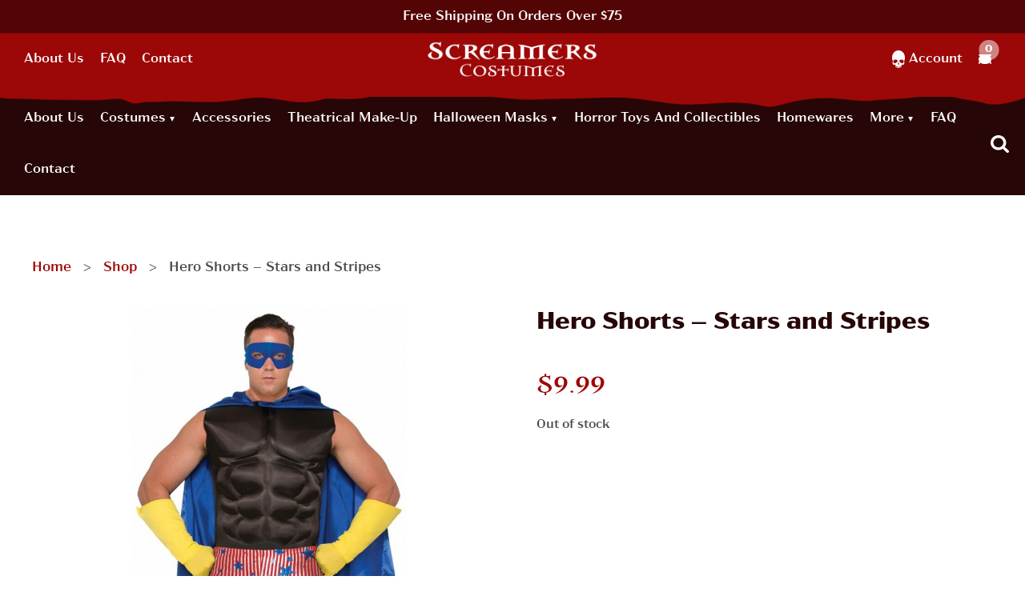

--- FILE ---
content_type: text/html; charset=UTF-8
request_url: https://www.screamerscostumes.com/product/hero-shorts-stars-and-stripes/
body_size: 33207
content:
<!doctype html>
<html class="no-js" lang="en-US">
<head><meta charset="utf-8"><script>if(navigator.userAgent.match(/MSIE|Internet Explorer/i)||navigator.userAgent.match(/Trident\/7\..*?rv:11/i)){var href=document.location.href;if(!href.match(/[?&]nowprocket/)){if(href.indexOf("?")==-1){if(href.indexOf("#")==-1){document.location.href=href+"?nowprocket=1"}else{document.location.href=href.replace("#","?nowprocket=1#")}}else{if(href.indexOf("#")==-1){document.location.href=href+"&nowprocket=1"}else{document.location.href=href.replace("#","&nowprocket=1#")}}}}</script><script>(()=>{class RocketLazyLoadScripts{constructor(){this.v="2.0.4",this.userEvents=["keydown","keyup","mousedown","mouseup","mousemove","mouseover","mouseout","touchmove","touchstart","touchend","touchcancel","wheel","click","dblclick","input"],this.attributeEvents=["onblur","onclick","oncontextmenu","ondblclick","onfocus","onmousedown","onmouseenter","onmouseleave","onmousemove","onmouseout","onmouseover","onmouseup","onmousewheel","onscroll","onsubmit"]}async t(){this.i(),this.o(),/iP(ad|hone)/.test(navigator.userAgent)&&this.h(),this.u(),this.l(this),this.m(),this.k(this),this.p(this),this._(),await Promise.all([this.R(),this.L()]),this.lastBreath=Date.now(),this.S(this),this.P(),this.D(),this.O(),this.M(),await this.C(this.delayedScripts.normal),await this.C(this.delayedScripts.defer),await this.C(this.delayedScripts.async),await this.T(),await this.F(),await this.j(),await this.A(),window.dispatchEvent(new Event("rocket-allScriptsLoaded")),this.everythingLoaded=!0,this.lastTouchEnd&&await new Promise(t=>setTimeout(t,500-Date.now()+this.lastTouchEnd)),this.I(),this.H(),this.U(),this.W()}i(){this.CSPIssue=sessionStorage.getItem("rocketCSPIssue"),document.addEventListener("securitypolicyviolation",t=>{this.CSPIssue||"script-src-elem"!==t.violatedDirective||"data"!==t.blockedURI||(this.CSPIssue=!0,sessionStorage.setItem("rocketCSPIssue",!0))},{isRocket:!0})}o(){window.addEventListener("pageshow",t=>{this.persisted=t.persisted,this.realWindowLoadedFired=!0},{isRocket:!0}),window.addEventListener("pagehide",()=>{this.onFirstUserAction=null},{isRocket:!0})}h(){let t;function e(e){t=e}window.addEventListener("touchstart",e,{isRocket:!0}),window.addEventListener("touchend",function i(o){o.changedTouches[0]&&t.changedTouches[0]&&Math.abs(o.changedTouches[0].pageX-t.changedTouches[0].pageX)<10&&Math.abs(o.changedTouches[0].pageY-t.changedTouches[0].pageY)<10&&o.timeStamp-t.timeStamp<200&&(window.removeEventListener("touchstart",e,{isRocket:!0}),window.removeEventListener("touchend",i,{isRocket:!0}),"INPUT"===o.target.tagName&&"text"===o.target.type||(o.target.dispatchEvent(new TouchEvent("touchend",{target:o.target,bubbles:!0})),o.target.dispatchEvent(new MouseEvent("mouseover",{target:o.target,bubbles:!0})),o.target.dispatchEvent(new PointerEvent("click",{target:o.target,bubbles:!0,cancelable:!0,detail:1,clientX:o.changedTouches[0].clientX,clientY:o.changedTouches[0].clientY})),event.preventDefault()))},{isRocket:!0})}q(t){this.userActionTriggered||("mousemove"!==t.type||this.firstMousemoveIgnored?"keyup"===t.type||"mouseover"===t.type||"mouseout"===t.type||(this.userActionTriggered=!0,this.onFirstUserAction&&this.onFirstUserAction()):this.firstMousemoveIgnored=!0),"click"===t.type&&t.preventDefault(),t.stopPropagation(),t.stopImmediatePropagation(),"touchstart"===this.lastEvent&&"touchend"===t.type&&(this.lastTouchEnd=Date.now()),"click"===t.type&&(this.lastTouchEnd=0),this.lastEvent=t.type,t.composedPath&&t.composedPath()[0].getRootNode()instanceof ShadowRoot&&(t.rocketTarget=t.composedPath()[0]),this.savedUserEvents.push(t)}u(){this.savedUserEvents=[],this.userEventHandler=this.q.bind(this),this.userEvents.forEach(t=>window.addEventListener(t,this.userEventHandler,{passive:!1,isRocket:!0})),document.addEventListener("visibilitychange",this.userEventHandler,{isRocket:!0})}U(){this.userEvents.forEach(t=>window.removeEventListener(t,this.userEventHandler,{passive:!1,isRocket:!0})),document.removeEventListener("visibilitychange",this.userEventHandler,{isRocket:!0}),this.savedUserEvents.forEach(t=>{(t.rocketTarget||t.target).dispatchEvent(new window[t.constructor.name](t.type,t))})}m(){const t="return false",e=Array.from(this.attributeEvents,t=>"data-rocket-"+t),i="["+this.attributeEvents.join("],[")+"]",o="[data-rocket-"+this.attributeEvents.join("],[data-rocket-")+"]",s=(e,i,o)=>{o&&o!==t&&(e.setAttribute("data-rocket-"+i,o),e["rocket"+i]=new Function("event",o),e.setAttribute(i,t))};new MutationObserver(t=>{for(const n of t)"attributes"===n.type&&(n.attributeName.startsWith("data-rocket-")||this.everythingLoaded?n.attributeName.startsWith("data-rocket-")&&this.everythingLoaded&&this.N(n.target,n.attributeName.substring(12)):s(n.target,n.attributeName,n.target.getAttribute(n.attributeName))),"childList"===n.type&&n.addedNodes.forEach(t=>{if(t.nodeType===Node.ELEMENT_NODE)if(this.everythingLoaded)for(const i of[t,...t.querySelectorAll(o)])for(const t of i.getAttributeNames())e.includes(t)&&this.N(i,t.substring(12));else for(const e of[t,...t.querySelectorAll(i)])for(const t of e.getAttributeNames())this.attributeEvents.includes(t)&&s(e,t,e.getAttribute(t))})}).observe(document,{subtree:!0,childList:!0,attributeFilter:[...this.attributeEvents,...e]})}I(){this.attributeEvents.forEach(t=>{document.querySelectorAll("[data-rocket-"+t+"]").forEach(e=>{this.N(e,t)})})}N(t,e){const i=t.getAttribute("data-rocket-"+e);i&&(t.setAttribute(e,i),t.removeAttribute("data-rocket-"+e))}k(t){Object.defineProperty(HTMLElement.prototype,"onclick",{get(){return this.rocketonclick||null},set(e){this.rocketonclick=e,this.setAttribute(t.everythingLoaded?"onclick":"data-rocket-onclick","this.rocketonclick(event)")}})}S(t){function e(e,i){let o=e[i];e[i]=null,Object.defineProperty(e,i,{get:()=>o,set(s){t.everythingLoaded?o=s:e["rocket"+i]=o=s}})}e(document,"onreadystatechange"),e(window,"onload"),e(window,"onpageshow");try{Object.defineProperty(document,"readyState",{get:()=>t.rocketReadyState,set(e){t.rocketReadyState=e},configurable:!0}),document.readyState="loading"}catch(t){console.log("WPRocket DJE readyState conflict, bypassing")}}l(t){this.originalAddEventListener=EventTarget.prototype.addEventListener,this.originalRemoveEventListener=EventTarget.prototype.removeEventListener,this.savedEventListeners=[],EventTarget.prototype.addEventListener=function(e,i,o){o&&o.isRocket||!t.B(e,this)&&!t.userEvents.includes(e)||t.B(e,this)&&!t.userActionTriggered||e.startsWith("rocket-")||t.everythingLoaded?t.originalAddEventListener.call(this,e,i,o):(t.savedEventListeners.push({target:this,remove:!1,type:e,func:i,options:o}),"mouseenter"!==e&&"mouseleave"!==e||t.originalAddEventListener.call(this,e,t.savedUserEvents.push,o))},EventTarget.prototype.removeEventListener=function(e,i,o){o&&o.isRocket||!t.B(e,this)&&!t.userEvents.includes(e)||t.B(e,this)&&!t.userActionTriggered||e.startsWith("rocket-")||t.everythingLoaded?t.originalRemoveEventListener.call(this,e,i,o):t.savedEventListeners.push({target:this,remove:!0,type:e,func:i,options:o})}}J(t,e){this.savedEventListeners=this.savedEventListeners.filter(i=>{let o=i.type,s=i.target||window;return e!==o||t!==s||(this.B(o,s)&&(i.type="rocket-"+o),this.$(i),!1)})}H(){EventTarget.prototype.addEventListener=this.originalAddEventListener,EventTarget.prototype.removeEventListener=this.originalRemoveEventListener,this.savedEventListeners.forEach(t=>this.$(t))}$(t){t.remove?this.originalRemoveEventListener.call(t.target,t.type,t.func,t.options):this.originalAddEventListener.call(t.target,t.type,t.func,t.options)}p(t){let e;function i(e){return t.everythingLoaded?e:e.split(" ").map(t=>"load"===t||t.startsWith("load.")?"rocket-jquery-load":t).join(" ")}function o(o){function s(e){const s=o.fn[e];o.fn[e]=o.fn.init.prototype[e]=function(){return this[0]===window&&t.userActionTriggered&&("string"==typeof arguments[0]||arguments[0]instanceof String?arguments[0]=i(arguments[0]):"object"==typeof arguments[0]&&Object.keys(arguments[0]).forEach(t=>{const e=arguments[0][t];delete arguments[0][t],arguments[0][i(t)]=e})),s.apply(this,arguments),this}}if(o&&o.fn&&!t.allJQueries.includes(o)){const e={DOMContentLoaded:[],"rocket-DOMContentLoaded":[]};for(const t in e)document.addEventListener(t,()=>{e[t].forEach(t=>t())},{isRocket:!0});o.fn.ready=o.fn.init.prototype.ready=function(i){function s(){parseInt(o.fn.jquery)>2?setTimeout(()=>i.bind(document)(o)):i.bind(document)(o)}return"function"==typeof i&&(t.realDomReadyFired?!t.userActionTriggered||t.fauxDomReadyFired?s():e["rocket-DOMContentLoaded"].push(s):e.DOMContentLoaded.push(s)),o([])},s("on"),s("one"),s("off"),t.allJQueries.push(o)}e=o}t.allJQueries=[],o(window.jQuery),Object.defineProperty(window,"jQuery",{get:()=>e,set(t){o(t)}})}P(){const t=new Map;document.write=document.writeln=function(e){const i=document.currentScript,o=document.createRange(),s=i.parentElement;let n=t.get(i);void 0===n&&(n=i.nextSibling,t.set(i,n));const c=document.createDocumentFragment();o.setStart(c,0),c.appendChild(o.createContextualFragment(e)),s.insertBefore(c,n)}}async R(){return new Promise(t=>{this.userActionTriggered?t():this.onFirstUserAction=t})}async L(){return new Promise(t=>{document.addEventListener("DOMContentLoaded",()=>{this.realDomReadyFired=!0,t()},{isRocket:!0})})}async j(){return this.realWindowLoadedFired?Promise.resolve():new Promise(t=>{window.addEventListener("load",t,{isRocket:!0})})}M(){this.pendingScripts=[];this.scriptsMutationObserver=new MutationObserver(t=>{for(const e of t)e.addedNodes.forEach(t=>{"SCRIPT"!==t.tagName||t.noModule||t.isWPRocket||this.pendingScripts.push({script:t,promise:new Promise(e=>{const i=()=>{const i=this.pendingScripts.findIndex(e=>e.script===t);i>=0&&this.pendingScripts.splice(i,1),e()};t.addEventListener("load",i,{isRocket:!0}),t.addEventListener("error",i,{isRocket:!0}),setTimeout(i,1e3)})})})}),this.scriptsMutationObserver.observe(document,{childList:!0,subtree:!0})}async F(){await this.X(),this.pendingScripts.length?(await this.pendingScripts[0].promise,await this.F()):this.scriptsMutationObserver.disconnect()}D(){this.delayedScripts={normal:[],async:[],defer:[]},document.querySelectorAll("script[type$=rocketlazyloadscript]").forEach(t=>{t.hasAttribute("data-rocket-src")?t.hasAttribute("async")&&!1!==t.async?this.delayedScripts.async.push(t):t.hasAttribute("defer")&&!1!==t.defer||"module"===t.getAttribute("data-rocket-type")?this.delayedScripts.defer.push(t):this.delayedScripts.normal.push(t):this.delayedScripts.normal.push(t)})}async _(){await this.L();let t=[];document.querySelectorAll("script[type$=rocketlazyloadscript][data-rocket-src]").forEach(e=>{let i=e.getAttribute("data-rocket-src");if(i&&!i.startsWith("data:")){i.startsWith("//")&&(i=location.protocol+i);try{const o=new URL(i).origin;o!==location.origin&&t.push({src:o,crossOrigin:e.crossOrigin||"module"===e.getAttribute("data-rocket-type")})}catch(t){}}}),t=[...new Map(t.map(t=>[JSON.stringify(t),t])).values()],this.Y(t,"preconnect")}async G(t){if(await this.K(),!0!==t.noModule||!("noModule"in HTMLScriptElement.prototype))return new Promise(e=>{let i;function o(){(i||t).setAttribute("data-rocket-status","executed"),e()}try{if(navigator.userAgent.includes("Firefox/")||""===navigator.vendor||this.CSPIssue)i=document.createElement("script"),[...t.attributes].forEach(t=>{let e=t.nodeName;"type"!==e&&("data-rocket-type"===e&&(e="type"),"data-rocket-src"===e&&(e="src"),i.setAttribute(e,t.nodeValue))}),t.text&&(i.text=t.text),t.nonce&&(i.nonce=t.nonce),i.hasAttribute("src")?(i.addEventListener("load",o,{isRocket:!0}),i.addEventListener("error",()=>{i.setAttribute("data-rocket-status","failed-network"),e()},{isRocket:!0}),setTimeout(()=>{i.isConnected||e()},1)):(i.text=t.text,o()),i.isWPRocket=!0,t.parentNode.replaceChild(i,t);else{const i=t.getAttribute("data-rocket-type"),s=t.getAttribute("data-rocket-src");i?(t.type=i,t.removeAttribute("data-rocket-type")):t.removeAttribute("type"),t.addEventListener("load",o,{isRocket:!0}),t.addEventListener("error",i=>{this.CSPIssue&&i.target.src.startsWith("data:")?(console.log("WPRocket: CSP fallback activated"),t.removeAttribute("src"),this.G(t).then(e)):(t.setAttribute("data-rocket-status","failed-network"),e())},{isRocket:!0}),s?(t.fetchPriority="high",t.removeAttribute("data-rocket-src"),t.src=s):t.src="data:text/javascript;base64,"+window.btoa(unescape(encodeURIComponent(t.text)))}}catch(i){t.setAttribute("data-rocket-status","failed-transform"),e()}});t.setAttribute("data-rocket-status","skipped")}async C(t){const e=t.shift();return e?(e.isConnected&&await this.G(e),this.C(t)):Promise.resolve()}O(){this.Y([...this.delayedScripts.normal,...this.delayedScripts.defer,...this.delayedScripts.async],"preload")}Y(t,e){this.trash=this.trash||[];let i=!0;var o=document.createDocumentFragment();t.forEach(t=>{const s=t.getAttribute&&t.getAttribute("data-rocket-src")||t.src;if(s&&!s.startsWith("data:")){const n=document.createElement("link");n.href=s,n.rel=e,"preconnect"!==e&&(n.as="script",n.fetchPriority=i?"high":"low"),t.getAttribute&&"module"===t.getAttribute("data-rocket-type")&&(n.crossOrigin=!0),t.crossOrigin&&(n.crossOrigin=t.crossOrigin),t.integrity&&(n.integrity=t.integrity),t.nonce&&(n.nonce=t.nonce),o.appendChild(n),this.trash.push(n),i=!1}}),document.head.appendChild(o)}W(){this.trash.forEach(t=>t.remove())}async T(){try{document.readyState="interactive"}catch(t){}this.fauxDomReadyFired=!0;try{await this.K(),this.J(document,"readystatechange"),document.dispatchEvent(new Event("rocket-readystatechange")),await this.K(),document.rocketonreadystatechange&&document.rocketonreadystatechange(),await this.K(),this.J(document,"DOMContentLoaded"),document.dispatchEvent(new Event("rocket-DOMContentLoaded")),await this.K(),this.J(window,"DOMContentLoaded"),window.dispatchEvent(new Event("rocket-DOMContentLoaded"))}catch(t){console.error(t)}}async A(){try{document.readyState="complete"}catch(t){}try{await this.K(),this.J(document,"readystatechange"),document.dispatchEvent(new Event("rocket-readystatechange")),await this.K(),document.rocketonreadystatechange&&document.rocketonreadystatechange(),await this.K(),this.J(window,"load"),window.dispatchEvent(new Event("rocket-load")),await this.K(),window.rocketonload&&window.rocketonload(),await this.K(),this.allJQueries.forEach(t=>t(window).trigger("rocket-jquery-load")),await this.K(),this.J(window,"pageshow");const t=new Event("rocket-pageshow");t.persisted=this.persisted,window.dispatchEvent(t),await this.K(),window.rocketonpageshow&&window.rocketonpageshow({persisted:this.persisted})}catch(t){console.error(t)}}async K(){Date.now()-this.lastBreath>45&&(await this.X(),this.lastBreath=Date.now())}async X(){return document.hidden?new Promise(t=>setTimeout(t)):new Promise(t=>requestAnimationFrame(t))}B(t,e){return e===document&&"readystatechange"===t||(e===document&&"DOMContentLoaded"===t||(e===window&&"DOMContentLoaded"===t||(e===window&&"load"===t||e===window&&"pageshow"===t)))}static run(){(new RocketLazyLoadScripts).t()}}RocketLazyLoadScripts.run()})();</script>
    
    <meta http-equiv="x-ua-compatible" content="ie=edge">
    <meta name="viewport" content="width=device-width, initial-scale=1">
    <meta name='robots' content='index, follow, max-image-preview:large, max-snippet:-1, max-video-preview:-1' />

	<!-- This site is optimized with the Yoast SEO plugin v26.7 - https://yoast.com/wordpress/plugins/seo/ -->
	<title>Hero Shorts - Stars and Stripes - Screamers Costumes</title>
	<meta name="description" content="Create your own superhero!   Unisex~Adult Size Fits up to a 36&quot; Waist  Includes Shorts Only  &nbsp;" />
	<link rel="canonical" href="https://www.screamerscostumes.com/product/hero-shorts-stars-and-stripes/" />
	<meta property="og:locale" content="en_US" />
	<meta property="og:type" content="product" />
	<meta property="og:title" content="Hero Shorts - Stars and Stripes - Screamers Costumes" />
	<meta property="og:description" content="Create your own superhero!   Unisex~Adult Size Fits up to a 36&quot; Waist  Includes Shorts Only  &nbsp;" />
	<meta property="og:url" content="https://www.screamerscostumes.com/product/hero-shorts-stars-and-stripes/" />
	<meta property="og:site_name" content="Screamers Costumes" />
	<meta property="article:modified_time" content="2025-01-14T17:39:42+00:00" />
	<meta property="og:image" content="https://www.screamerscostumes.com/app/uploads/2021/10/76523_hero_shorts_stars2__36998-1.jpg" />
	<meta property="og:image:width" content="628" />
	<meta property="og:image:height" content="1280" />
	<meta property="og:image:type" content="image/jpeg" /><meta property="og:image" content="https://www.screamerscostumes.com/app/uploads/2021/10/76523_hero_shorts_stars__53504-1.jpg" />
	<meta property="og:image:width" content="577" />
	<meta property="og:image:height" content="1280" />
	<meta property="og:image:type" content="image/jpeg" />
	<meta name="twitter:card" content="summary_large_image" />
	<meta name="twitter:label1" content="Price" />
	<meta name="twitter:data1" content="&#036;9.99" />
	<meta name="twitter:label2" content="Availability" />
	<meta name="twitter:data2" content="Out of stock" />
	<meta property="product:price:amount" content="9.99" />
	<meta property="product:price:currency" content="USD" />
	<meta property="og:availability" content="out of stock" />
	<meta property="product:availability" content="out of stock" />
	<meta property="product:retailer_item_id" content="76523" />
	<meta property="product:condition" content="new" />
	<!-- / Yoast SEO plugin. -->


<link rel='dns-prefetch' href='//use.typekit.net' />

<link rel="alternate" title="oEmbed (JSON)" type="application/json+oembed" href="https://www.screamerscostumes.com/wp-json/oembed/1.0/embed?url=https%3A%2F%2Fwww.screamerscostumes.com%2Fproduct%2Fhero-shorts-stars-and-stripes%2F" />
<link rel="alternate" title="oEmbed (XML)" type="text/xml+oembed" href="https://www.screamerscostumes.com/wp-json/oembed/1.0/embed?url=https%3A%2F%2Fwww.screamerscostumes.com%2Fproduct%2Fhero-shorts-stars-and-stripes%2F&#038;format=xml" />
<style id='wp-img-auto-sizes-contain-inline-css' type='text/css'>
img:is([sizes=auto i],[sizes^="auto," i]){contain-intrinsic-size:3000px 1500px}
/*# sourceURL=wp-img-auto-sizes-contain-inline-css */
</style>
<link rel='stylesheet' id='wp-components-css' href='https://www.screamerscostumes.com/wp/wp-includes/css/dist/components/style.min.css?ver=5f351a5284eecdfb7e630064fd267466' type='text/css' media='all' />
<link data-minify="1" rel='stylesheet' id='flexible-shipping-ups-blocks-integration-frontend-css' href='https://www.screamerscostumes.com/app/cache/min/1/app/plugins/flexible-shipping-ups-pro/build/point-selection-block-frontend.css?ver=1768593553' type='text/css' media='all' />
<link data-minify="1" rel='stylesheet' id='flexible-shipping-ups-blocks-integration-editor-css' href='https://www.screamerscostumes.com/app/cache/min/1/app/plugins/flexible-shipping-ups-pro/build/point-selection-block.css?ver=1768593553' type='text/css' media='all' />
<link rel='stylesheet' id='wp-block-library-css' href='https://www.screamerscostumes.com/wp/wp-includes/css/dist/block-library/style.min.css?ver=5f351a5284eecdfb7e630064fd267466' type='text/css' media='all' />
<style id='classic-theme-styles-inline-css' type='text/css'>
/*! This file is auto-generated */
.wp-block-button__link{color:#fff;background-color:#32373c;border-radius:9999px;box-shadow:none;text-decoration:none;padding:calc(.667em + 2px) calc(1.333em + 2px);font-size:1.125em}.wp-block-file__button{background:#32373c;color:#fff;text-decoration:none}
/*# sourceURL=/wp-includes/css/classic-themes.min.css */
</style>
<style id='global-styles-inline-css' type='text/css'>
:root{--wp--preset--aspect-ratio--square: 1;--wp--preset--aspect-ratio--4-3: 4/3;--wp--preset--aspect-ratio--3-4: 3/4;--wp--preset--aspect-ratio--3-2: 3/2;--wp--preset--aspect-ratio--2-3: 2/3;--wp--preset--aspect-ratio--16-9: 16/9;--wp--preset--aspect-ratio--9-16: 9/16;--wp--preset--color--black: #000000;--wp--preset--color--cyan-bluish-gray: #abb8c3;--wp--preset--color--white: #ffffff;--wp--preset--color--pale-pink: #f78da7;--wp--preset--color--vivid-red: #cf2e2e;--wp--preset--color--luminous-vivid-orange: #ff6900;--wp--preset--color--luminous-vivid-amber: #fcb900;--wp--preset--color--light-green-cyan: #7bdcb5;--wp--preset--color--vivid-green-cyan: #00d084;--wp--preset--color--pale-cyan-blue: #8ed1fc;--wp--preset--color--vivid-cyan-blue: #0693e3;--wp--preset--color--vivid-purple: #9b51e0;--wp--preset--gradient--vivid-cyan-blue-to-vivid-purple: linear-gradient(135deg,rgb(6,147,227) 0%,rgb(155,81,224) 100%);--wp--preset--gradient--light-green-cyan-to-vivid-green-cyan: linear-gradient(135deg,rgb(122,220,180) 0%,rgb(0,208,130) 100%);--wp--preset--gradient--luminous-vivid-amber-to-luminous-vivid-orange: linear-gradient(135deg,rgb(252,185,0) 0%,rgb(255,105,0) 100%);--wp--preset--gradient--luminous-vivid-orange-to-vivid-red: linear-gradient(135deg,rgb(255,105,0) 0%,rgb(207,46,46) 100%);--wp--preset--gradient--very-light-gray-to-cyan-bluish-gray: linear-gradient(135deg,rgb(238,238,238) 0%,rgb(169,184,195) 100%);--wp--preset--gradient--cool-to-warm-spectrum: linear-gradient(135deg,rgb(74,234,220) 0%,rgb(151,120,209) 20%,rgb(207,42,186) 40%,rgb(238,44,130) 60%,rgb(251,105,98) 80%,rgb(254,248,76) 100%);--wp--preset--gradient--blush-light-purple: linear-gradient(135deg,rgb(255,206,236) 0%,rgb(152,150,240) 100%);--wp--preset--gradient--blush-bordeaux: linear-gradient(135deg,rgb(254,205,165) 0%,rgb(254,45,45) 50%,rgb(107,0,62) 100%);--wp--preset--gradient--luminous-dusk: linear-gradient(135deg,rgb(255,203,112) 0%,rgb(199,81,192) 50%,rgb(65,88,208) 100%);--wp--preset--gradient--pale-ocean: linear-gradient(135deg,rgb(255,245,203) 0%,rgb(182,227,212) 50%,rgb(51,167,181) 100%);--wp--preset--gradient--electric-grass: linear-gradient(135deg,rgb(202,248,128) 0%,rgb(113,206,126) 100%);--wp--preset--gradient--midnight: linear-gradient(135deg,rgb(2,3,129) 0%,rgb(40,116,252) 100%);--wp--preset--font-size--small: 13px;--wp--preset--font-size--medium: 20px;--wp--preset--font-size--large: 36px;--wp--preset--font-size--x-large: 42px;--wp--preset--spacing--20: 0.44rem;--wp--preset--spacing--30: 0.67rem;--wp--preset--spacing--40: 1rem;--wp--preset--spacing--50: 1.5rem;--wp--preset--spacing--60: 2.25rem;--wp--preset--spacing--70: 3.38rem;--wp--preset--spacing--80: 5.06rem;--wp--preset--shadow--natural: 6px 6px 9px rgba(0, 0, 0, 0.2);--wp--preset--shadow--deep: 12px 12px 50px rgba(0, 0, 0, 0.4);--wp--preset--shadow--sharp: 6px 6px 0px rgba(0, 0, 0, 0.2);--wp--preset--shadow--outlined: 6px 6px 0px -3px rgb(255, 255, 255), 6px 6px rgb(0, 0, 0);--wp--preset--shadow--crisp: 6px 6px 0px rgb(0, 0, 0);}:where(.is-layout-flex){gap: 0.5em;}:where(.is-layout-grid){gap: 0.5em;}body .is-layout-flex{display: flex;}.is-layout-flex{flex-wrap: wrap;align-items: center;}.is-layout-flex > :is(*, div){margin: 0;}body .is-layout-grid{display: grid;}.is-layout-grid > :is(*, div){margin: 0;}:where(.wp-block-columns.is-layout-flex){gap: 2em;}:where(.wp-block-columns.is-layout-grid){gap: 2em;}:where(.wp-block-post-template.is-layout-flex){gap: 1.25em;}:where(.wp-block-post-template.is-layout-grid){gap: 1.25em;}.has-black-color{color: var(--wp--preset--color--black) !important;}.has-cyan-bluish-gray-color{color: var(--wp--preset--color--cyan-bluish-gray) !important;}.has-white-color{color: var(--wp--preset--color--white) !important;}.has-pale-pink-color{color: var(--wp--preset--color--pale-pink) !important;}.has-vivid-red-color{color: var(--wp--preset--color--vivid-red) !important;}.has-luminous-vivid-orange-color{color: var(--wp--preset--color--luminous-vivid-orange) !important;}.has-luminous-vivid-amber-color{color: var(--wp--preset--color--luminous-vivid-amber) !important;}.has-light-green-cyan-color{color: var(--wp--preset--color--light-green-cyan) !important;}.has-vivid-green-cyan-color{color: var(--wp--preset--color--vivid-green-cyan) !important;}.has-pale-cyan-blue-color{color: var(--wp--preset--color--pale-cyan-blue) !important;}.has-vivid-cyan-blue-color{color: var(--wp--preset--color--vivid-cyan-blue) !important;}.has-vivid-purple-color{color: var(--wp--preset--color--vivid-purple) !important;}.has-black-background-color{background-color: var(--wp--preset--color--black) !important;}.has-cyan-bluish-gray-background-color{background-color: var(--wp--preset--color--cyan-bluish-gray) !important;}.has-white-background-color{background-color: var(--wp--preset--color--white) !important;}.has-pale-pink-background-color{background-color: var(--wp--preset--color--pale-pink) !important;}.has-vivid-red-background-color{background-color: var(--wp--preset--color--vivid-red) !important;}.has-luminous-vivid-orange-background-color{background-color: var(--wp--preset--color--luminous-vivid-orange) !important;}.has-luminous-vivid-amber-background-color{background-color: var(--wp--preset--color--luminous-vivid-amber) !important;}.has-light-green-cyan-background-color{background-color: var(--wp--preset--color--light-green-cyan) !important;}.has-vivid-green-cyan-background-color{background-color: var(--wp--preset--color--vivid-green-cyan) !important;}.has-pale-cyan-blue-background-color{background-color: var(--wp--preset--color--pale-cyan-blue) !important;}.has-vivid-cyan-blue-background-color{background-color: var(--wp--preset--color--vivid-cyan-blue) !important;}.has-vivid-purple-background-color{background-color: var(--wp--preset--color--vivid-purple) !important;}.has-black-border-color{border-color: var(--wp--preset--color--black) !important;}.has-cyan-bluish-gray-border-color{border-color: var(--wp--preset--color--cyan-bluish-gray) !important;}.has-white-border-color{border-color: var(--wp--preset--color--white) !important;}.has-pale-pink-border-color{border-color: var(--wp--preset--color--pale-pink) !important;}.has-vivid-red-border-color{border-color: var(--wp--preset--color--vivid-red) !important;}.has-luminous-vivid-orange-border-color{border-color: var(--wp--preset--color--luminous-vivid-orange) !important;}.has-luminous-vivid-amber-border-color{border-color: var(--wp--preset--color--luminous-vivid-amber) !important;}.has-light-green-cyan-border-color{border-color: var(--wp--preset--color--light-green-cyan) !important;}.has-vivid-green-cyan-border-color{border-color: var(--wp--preset--color--vivid-green-cyan) !important;}.has-pale-cyan-blue-border-color{border-color: var(--wp--preset--color--pale-cyan-blue) !important;}.has-vivid-cyan-blue-border-color{border-color: var(--wp--preset--color--vivid-cyan-blue) !important;}.has-vivid-purple-border-color{border-color: var(--wp--preset--color--vivid-purple) !important;}.has-vivid-cyan-blue-to-vivid-purple-gradient-background{background: var(--wp--preset--gradient--vivid-cyan-blue-to-vivid-purple) !important;}.has-light-green-cyan-to-vivid-green-cyan-gradient-background{background: var(--wp--preset--gradient--light-green-cyan-to-vivid-green-cyan) !important;}.has-luminous-vivid-amber-to-luminous-vivid-orange-gradient-background{background: var(--wp--preset--gradient--luminous-vivid-amber-to-luminous-vivid-orange) !important;}.has-luminous-vivid-orange-to-vivid-red-gradient-background{background: var(--wp--preset--gradient--luminous-vivid-orange-to-vivid-red) !important;}.has-very-light-gray-to-cyan-bluish-gray-gradient-background{background: var(--wp--preset--gradient--very-light-gray-to-cyan-bluish-gray) !important;}.has-cool-to-warm-spectrum-gradient-background{background: var(--wp--preset--gradient--cool-to-warm-spectrum) !important;}.has-blush-light-purple-gradient-background{background: var(--wp--preset--gradient--blush-light-purple) !important;}.has-blush-bordeaux-gradient-background{background: var(--wp--preset--gradient--blush-bordeaux) !important;}.has-luminous-dusk-gradient-background{background: var(--wp--preset--gradient--luminous-dusk) !important;}.has-pale-ocean-gradient-background{background: var(--wp--preset--gradient--pale-ocean) !important;}.has-electric-grass-gradient-background{background: var(--wp--preset--gradient--electric-grass) !important;}.has-midnight-gradient-background{background: var(--wp--preset--gradient--midnight) !important;}.has-small-font-size{font-size: var(--wp--preset--font-size--small) !important;}.has-medium-font-size{font-size: var(--wp--preset--font-size--medium) !important;}.has-large-font-size{font-size: var(--wp--preset--font-size--large) !important;}.has-x-large-font-size{font-size: var(--wp--preset--font-size--x-large) !important;}
:where(.wp-block-post-template.is-layout-flex){gap: 1.25em;}:where(.wp-block-post-template.is-layout-grid){gap: 1.25em;}
:where(.wp-block-term-template.is-layout-flex){gap: 1.25em;}:where(.wp-block-term-template.is-layout-grid){gap: 1.25em;}
:where(.wp-block-columns.is-layout-flex){gap: 2em;}:where(.wp-block-columns.is-layout-grid){gap: 2em;}
:root :where(.wp-block-pullquote){font-size: 1.5em;line-height: 1.6;}
/*# sourceURL=global-styles-inline-css */
</style>
<link rel='stylesheet' id='photoswipe-css' href='https://www.screamerscostumes.com/app/plugins/woocommerce/assets/css/photoswipe/photoswipe.min.css?ver=10.4.3' type='text/css' media='all' />
<link rel='stylesheet' id='photoswipe-default-skin-css' href='https://www.screamerscostumes.com/app/plugins/woocommerce/assets/css/photoswipe/default-skin/default-skin.min.css?ver=10.4.3' type='text/css' media='all' />
<link data-minify="1" rel='stylesheet' id='woocommerce-layout-css' href='https://www.screamerscostumes.com/app/cache/min/1/app/plugins/woocommerce/assets/css/woocommerce-layout.css?ver=1768593553' type='text/css' media='all' />
<link data-minify="1" rel='stylesheet' id='woocommerce-smallscreen-css' href='https://www.screamerscostumes.com/app/cache/min/1/app/plugins/woocommerce/assets/css/woocommerce-smallscreen.css?ver=1768593553' type='text/css' media='only screen and (max-width: 768px)' />
<link data-minify="1" rel='stylesheet' id='woocommerce-general-css' href='https://www.screamerscostumes.com/app/cache/min/1/app/plugins/woocommerce/assets/css/woocommerce.css?ver=1768593553' type='text/css' media='all' />
<style id='woocommerce-inline-inline-css' type='text/css'>
.woocommerce form .form-row .required { visibility: visible; }
/*# sourceURL=woocommerce-inline-inline-css */
</style>
<link data-minify="1" rel='stylesheet' id='gateway-css' href='https://www.screamerscostumes.com/app/cache/min/1/app/plugins/woocommerce-paypal-payments/modules/ppcp-button/assets/css/gateway.css?ver=1768593553' type='text/css' media='all' />
<link data-minify="1" rel='stylesheet' id='wcpf-plugin-style-css' href='https://www.screamerscostumes.com/app/cache/min/1/app/plugins/woocommerce-product-filters/assets/css/plugin.css?ver=1768593553' type='text/css' media='all' />
<link data-minify="1" rel='stylesheet' id='WCPAY_EXPRESS_CHECKOUT_ECE-css' href='https://www.screamerscostumes.com/app/cache/min/1/app/plugins/woocommerce-payments/dist/express-checkout.css?ver=1768593553' type='text/css' media='all' />
<link rel='stylesheet' id='searchwp-forms-css' href='https://www.screamerscostumes.com/app/plugins/searchwp/assets/css/frontend/search-forms.min.css?ver=4.5.6' type='text/css' media='all' />
<link data-minify="1" rel='stylesheet' id='adobe-fonts-css' href='https://www.screamerscostumes.com/app/cache/min/1/zeu6sdb.css?ver=1768593554' type='text/css' media='all' />
<link data-minify="1" rel='stylesheet' id='main/css-css' href='https://www.screamerscostumes.com/app/cache/min/1/app/themes/screamers-costumes/dist/styles/main.68d557e0728d74eba7ad.css?ver=1768593554' type='text/css' media='all' />
<script type="text/javascript" src="https://www.screamerscostumes.com/wp/wp-includes/js/jquery/jquery.min.js?ver=3.7.1" id="jquery-core-js"></script>
<script type="text/javascript" src="https://www.screamerscostumes.com/wp/wp-includes/js/jquery/jquery-migrate.min.js?ver=3.4.1" id="jquery-migrate-js"></script>
<script type="text/javascript" src="https://www.screamerscostumes.com/app/plugins/woocommerce/assets/js/jquery-blockui/jquery.blockUI.min.js?ver=2.7.0-wc.10.4.3" id="wc-jquery-blockui-js" defer="defer" data-wp-strategy="defer"></script>
<script type="text/javascript" id="wc-add-to-cart-js-extra">
/* <![CDATA[ */
var wc_add_to_cart_params = {"ajax_url":"/wp/wp-admin/admin-ajax.php","wc_ajax_url":"/?wc-ajax=%%endpoint%%","i18n_view_cart":"View cart","cart_url":"https://www.screamerscostumes.com/cart/","is_cart":"","cart_redirect_after_add":"no"};
//# sourceURL=wc-add-to-cart-js-extra
/* ]]> */
</script>
<script type="text/javascript" src="https://www.screamerscostumes.com/app/plugins/woocommerce/assets/js/frontend/add-to-cart.min.js?ver=10.4.3" id="wc-add-to-cart-js" defer="defer" data-wp-strategy="defer"></script>
<script type="text/javascript" src="https://www.screamerscostumes.com/app/plugins/woocommerce/assets/js/flexslider/jquery.flexslider.min.js?ver=2.7.2-wc.10.4.3" id="wc-flexslider-js" defer="defer" data-wp-strategy="defer"></script>
<script type="text/javascript" src="https://www.screamerscostumes.com/app/plugins/woocommerce/assets/js/photoswipe/photoswipe.min.js?ver=4.1.1-wc.10.4.3" id="wc-photoswipe-js" defer="defer" data-wp-strategy="defer"></script>
<script type="text/javascript" src="https://www.screamerscostumes.com/app/plugins/woocommerce/assets/js/photoswipe/photoswipe-ui-default.min.js?ver=4.1.1-wc.10.4.3" id="wc-photoswipe-ui-default-js" defer="defer" data-wp-strategy="defer"></script>
<script type="text/javascript" id="wc-single-product-js-extra">
/* <![CDATA[ */
var wc_single_product_params = {"i18n_required_rating_text":"Please select a rating","i18n_rating_options":["1 of 5 stars","2 of 5 stars","3 of 5 stars","4 of 5 stars","5 of 5 stars"],"i18n_product_gallery_trigger_text":"View full-screen image gallery","review_rating_required":"yes","flexslider":{"rtl":false,"animation":"slide","smoothHeight":true,"directionNav":false,"controlNav":"thumbnails","slideshow":false,"animationSpeed":500,"animationLoop":false,"allowOneSlide":false},"zoom_enabled":"","zoom_options":[],"photoswipe_enabled":"1","photoswipe_options":{"shareEl":false,"closeOnScroll":false,"history":false,"hideAnimationDuration":0,"showAnimationDuration":0},"flexslider_enabled":"1"};
//# sourceURL=wc-single-product-js-extra
/* ]]> */
</script>
<script type="text/javascript" src="https://www.screamerscostumes.com/app/plugins/woocommerce/assets/js/frontend/single-product.min.js?ver=10.4.3" id="wc-single-product-js" defer="defer" data-wp-strategy="defer"></script>
<script type="text/javascript" src="https://www.screamerscostumes.com/app/plugins/woocommerce/assets/js/js-cookie/js.cookie.min.js?ver=2.1.4-wc.10.4.3" id="wc-js-cookie-js" defer="defer" data-wp-strategy="defer"></script>
<script type="text/javascript" id="woocommerce-js-extra">
/* <![CDATA[ */
var woocommerce_params = {"ajax_url":"/wp/wp-admin/admin-ajax.php","wc_ajax_url":"/?wc-ajax=%%endpoint%%","i18n_password_show":"Show password","i18n_password_hide":"Hide password"};
//# sourceURL=woocommerce-js-extra
/* ]]> */
</script>
<script type="text/javascript" src="https://www.screamerscostumes.com/app/plugins/woocommerce/assets/js/frontend/woocommerce.min.js?ver=10.4.3" id="woocommerce-js" defer="defer" data-wp-strategy="defer"></script>
<script type="text/javascript" src="https://www.screamerscostumes.com/wp/wp-includes/js/jquery/ui/core.min.js?ver=1.13.3" id="jquery-ui-core-js"></script>
<script type="text/javascript" src="https://www.screamerscostumes.com/wp/wp-includes/js/jquery/ui/mouse.min.js?ver=1.13.3" id="jquery-ui-mouse-js"></script>
<script type="text/javascript" src="https://www.screamerscostumes.com/wp/wp-includes/js/jquery/ui/slider.min.js?ver=1.13.3" id="jquery-ui-slider-js"></script>
<script data-minify="1" type="text/javascript" src="https://www.screamerscostumes.com/app/cache/min/1/app/plugins/woocommerce-product-filters/assets/js/front-vendor.js?ver=1768593554" id="wcpf-plugin-vendor-script-js"></script>
<script type="text/javascript" src="https://www.screamerscostumes.com/wp/wp-includes/js/underscore.min.js?ver=1.13.7" id="underscore-js"></script>
<script type="text/javascript" id="wp-util-js-extra">
/* <![CDATA[ */
var _wpUtilSettings = {"ajax":{"url":"/wp/wp-admin/admin-ajax.php"}};
//# sourceURL=wp-util-js-extra
/* ]]> */
</script>
<script type="text/javascript" src="https://www.screamerscostumes.com/wp/wp-includes/js/wp-util.min.js?ver=5f351a5284eecdfb7e630064fd267466" id="wp-util-js"></script>
<script type="text/javascript" src="https://www.screamerscostumes.com/app/plugins/woocommerce/assets/js/accounting/accounting.min.js?ver=0.4.2" id="wc-accounting-js"></script>
<script type="text/javascript" id="wcpf-plugin-script-js-extra">
/* <![CDATA[ */
var WCPFData = {"registerEntities":{"Project":{"id":"Project","class":"WooCommerce_Product_Filter_Plugin\\Entity","post_type":"wcpf_project","label":"Project","default_options":{"urlNavigation":"query","filteringStarts":"auto","urlNavigationOptions":[],"useComponents":["pagination","sorting","results-count","page-title","breadcrumb"],"paginationAjax":true,"sortingAjax":true,"productsContainerSelector":".products","paginationSelector":".woocommerce-pagination","resultCountSelector":".woocommerce-result-count","sortingSelector":".woocommerce-ordering","pageTitleSelector":".woocommerce-products-header__title","breadcrumbSelector":".woocommerce-breadcrumb","multipleContainersForProducts":true},"is_grouped":true,"editor_component_class":"WooCommerce_Product_Filter_Plugin\\Project\\Editor_Component","filter_component_class":"WooCommerce_Product_Filter_Plugin\\Project\\Filter_Component","variations":false},"BoxListField":{"id":"BoxListField","class":"WooCommerce_Product_Filter_Plugin\\Entity","post_type":"wcpf_item","label":"Box List","default_options":{"itemsSource":"attribute","itemsDisplay":"all","queryType":"or","itemsDisplayHierarchical":true,"displayHierarchicalCollapsed":false,"displayTitle":true,"displayToggleContent":true,"defaultToggleState":"show","cssClass":"","actionForEmptyOptions":"hide","displayProductCount":true,"productCountPolicy":"for-option-only","multiSelect":true,"boxSize":"45px"},"is_grouped":false,"editor_component_class":"WooCommerce_Product_Filter_Plugin\\Field\\Box_list\\Editor_Component","filter_component_class":"WooCommerce_Product_Filter_Plugin\\Field\\Box_List\\Filter_Component","variations":true},"CheckBoxListField":{"id":"CheckBoxListField","class":"WooCommerce_Product_Filter_Plugin\\Entity","post_type":"wcpf_item","label":"Checkbox","default_options":{"itemsSource":"attribute","itemsDisplay":"all","queryType":"or","itemsDisplayHierarchical":true,"displayHierarchicalCollapsed":false,"displayTitle":true,"displayToggleContent":true,"defaultToggleState":"show","cssClass":"","actionForEmptyOptions":"hide","displayProductCount":true,"productCountPolicy":"for-option-only","seeMoreOptionsBy":"scrollbar","heightOfVisibleContent":12},"is_grouped":false,"editor_component_class":"WooCommerce_Product_Filter_Plugin\\Field\\Check_Box_List\\Editor_Component","filter_component_class":"WooCommerce_Product_Filter_Plugin\\Field\\Check_Box_List\\Filter_Component","variations":true},"DropDownListField":{"id":"DropDownListField","class":"WooCommerce_Product_Filter_Plugin\\Entity","post_type":"wcpf_item","label":"Drop Down","default_options":{"itemsSource":"attribute","itemsDisplay":"all","queryType":"or","itemsDisplayHierarchical":true,"displayHierarchicalCollapsed":false,"displayTitle":true,"displayToggleContent":true,"defaultToggleState":"show","cssClass":"","actionForEmptyOptions":"hide","displayProductCount":true,"productCountPolicy":"for-option-only","titleItemReset":"Show all"},"is_grouped":false,"editor_component_class":"WooCommerce_Product_Filter_Plugin\\Field\\Drop_Down_List\\Editor_Component","filter_component_class":"WooCommerce_Product_Filter_Plugin\\Field\\Drop_Down_List\\Filter_Component","variations":true},"ButtonField":{"id":"ButtonField","class":"WooCommerce_Product_Filter_Plugin\\Entity","post_type":"wcpf_item","label":"Button","default_options":{"cssClass":"","action":"reset"},"is_grouped":false,"editor_component_class":"WooCommerce_Product_Filter_Plugin\\Field\\Button\\Editor_Component","filter_component_class":"WooCommerce_Product_Filter_Plugin\\Field\\Button\\Filter_Component","variations":true},"ColorListField":{"id":"ColorListField","class":"WooCommerce_Product_Filter_Plugin\\Entity","post_type":"wcpf_item","label":"Colors","default_options":{"itemsSource":"attribute","itemsDisplay":"all","queryType":"or","itemsDisplayHierarchical":true,"displayHierarchicalCollapsed":false,"displayTitle":true,"displayToggleContent":true,"defaultToggleState":"show","cssClass":"","actionForEmptyOptions":"hide","displayProductCount":true,"productCountPolicy":"for-option-only","optionKey":"colors"},"is_grouped":false,"editor_component_class":"WooCommerce_Product_Filter_Plugin\\Field\\Color_List\\Editor_Component","filter_component_class":"WooCommerce_Product_Filter_Plugin\\Field\\Color_List\\Filter_Component","variations":true},"RadioListField":{"id":"RadioListField","class":"WooCommerce_Product_Filter_Plugin\\Entity","post_type":"wcpf_item","label":"Radio","default_options":{"itemsSource":"attribute","itemsDisplay":"all","queryType":"or","itemsDisplayHierarchical":true,"displayHierarchicalCollapsed":false,"displayTitle":true,"displayToggleContent":true,"defaultToggleState":"show","cssClass":"","actionForEmptyOptions":"hide","displayProductCount":true,"productCountPolicy":"for-option-only","titleItemReset":"Show all","seeMoreOptionsBy":"scrollbar","heightOfVisibleContent":12},"is_grouped":false,"editor_component_class":"WooCommerce_Product_Filter_Plugin\\Field\\Radio_List\\Editor_Component","filter_component_class":"WooCommerce_Product_Filter_Plugin\\Field\\Radio_List\\Filter_Component","variations":true},"TextListField":{"id":"TextListField","class":"WooCommerce_Product_Filter_Plugin\\Entity","post_type":"wcpf_item","label":"Text List","default_options":{"itemsSource":"attribute","itemsDisplay":"all","queryType":"or","itemsDisplayHierarchical":true,"displayHierarchicalCollapsed":false,"displayTitle":true,"displayToggleContent":true,"defaultToggleState":"show","cssClass":"","actionForEmptyOptions":"hide","displayProductCount":true,"productCountPolicy":"for-option-only","multiSelect":true,"useInlineStyle":false},"is_grouped":false,"editor_component_class":"WooCommerce_Product_Filter_Plugin\\Field\\Text_List\\Editor_Component","filter_component_class":"WooCommerce_Product_Filter_Plugin\\Field\\Text_List\\Filter_Component","variations":true},"PriceSliderField":{"id":"PriceSliderField","class":"WooCommerce_Product_Filter_Plugin\\Entity","post_type":"wcpf_item","label":"Price slider","default_options":{"minPriceOptionKey":"min-price","maxPriceOptionKey":"max-price","optionKey":"price","optionKeyFormat":"dash","cssClass":"","displayMinMaxInput":true,"displayTitle":true,"displayToggleContent":true,"defaultToggleState":"show","displayPriceLabel":true},"is_grouped":false,"editor_component_class":"WooCommerce_Product_Filter_Plugin\\Field\\Price_Slider\\Editor_Component","filter_component_class":"WooCommerce_Product_Filter_Plugin\\Field\\Price_Slider\\Filter_Component","variations":false},"SimpleBoxLayout":{"id":"SimpleBoxLayout","class":"WooCommerce_Product_Filter_Plugin\\Entity","post_type":"wcpf_item","label":"Simple Box","default_options":{"displayToggleContent":true,"defaultToggleState":"show","cssClass":""},"is_grouped":true,"editor_component_class":"WooCommerce_Product_Filter_Plugin\\Layout\\Simple_Box\\Editor_Component","filter_component_class":"WooCommerce_Product_Filter_Plugin\\Layout\\Simple_Box\\Filter_Component","variations":false},"ColumnsLayout":{"id":"ColumnsLayout","class":"WooCommerce_Product_Filter_Plugin\\Entity","post_type":"wcpf_item","label":"Columns","default_options":{"columns":[{"entities":[],"options":{"width":"50%"}}]},"is_grouped":true,"editor_component_class":"WooCommerce_Product_Filter_Plugin\\Layout\\Columns\\Editor_Component","filter_component_class":"WooCommerce_Product_Filter_Plugin\\Layout\\Columns\\Filter_Component","variations":false}},"messages":{"selectNoMatchesFound":"No matches found"},"selectors":{"productsContainer":".products","paginationContainer":".woocommerce-pagination","resultCount":".woocommerce-result-count","sorting":".woocommerce-ordering","pageTitle":".woocommerce-products-header__title","breadcrumb":".woocommerce-breadcrumb"},"pageUrl":"https://www.screamerscostumes.com/product/hero-shorts-stars-and-stripes/","isPaged":"","scriptAfterProductsUpdate":"","scrollTop":"no","priceFormat":{"currencyFormatNumDecimals":0,"currencyFormatSymbol":"&#36;","currencyFormatDecimalSep":".","currencyFormatThousandSep":",","currencyFormat":"%s%v"}};
//# sourceURL=wcpf-plugin-script-js-extra
/* ]]> */
</script>
<script type="text/javascript" src="https://www.screamerscostumes.com/app/plugins/woocommerce-product-filters/assets/build/js/plugin.js?ver=1.4.40" id="wcpf-plugin-script-js"></script>
<script type="text/javascript" id="WCPAY_ASSETS-js-extra">
/* <![CDATA[ */
var wcpayAssets = {"url":"https://www.screamerscostumes.com/app/plugins/woocommerce-payments/dist/"};
//# sourceURL=WCPAY_ASSETS-js-extra
/* ]]> */
</script>
<link rel="https://api.w.org/" href="https://www.screamerscostumes.com/wp-json/" /><link rel="alternate" title="JSON" type="application/json" href="https://www.screamerscostumes.com/wp-json/wp/v2/product/10592" />
<link rel='shortlink' href='https://www.screamerscostumes.com/?p=10592' />
<script type="rocketlazyloadscript" data-rocket-type="text/javascript">
(function(url){
	if(/(?:Chrome\/26\.0\.1410\.63 Safari\/537\.31|WordfenceTestMonBot)/.test(navigator.userAgent)){ return; }
	var addEvent = function(evt, handler) {
		if (window.addEventListener) {
			document.addEventListener(evt, handler, false);
		} else if (window.attachEvent) {
			document.attachEvent('on' + evt, handler);
		}
	};
	var removeEvent = function(evt, handler) {
		if (window.removeEventListener) {
			document.removeEventListener(evt, handler, false);
		} else if (window.detachEvent) {
			document.detachEvent('on' + evt, handler);
		}
	};
	var evts = 'contextmenu dblclick drag dragend dragenter dragleave dragover dragstart drop keydown keypress keyup mousedown mousemove mouseout mouseover mouseup mousewheel scroll'.split(' ');
	var logHuman = function() {
		if (window.wfLogHumanRan) { return; }
		window.wfLogHumanRan = true;
		var wfscr = document.createElement('script');
		wfscr.type = 'text/javascript';
		wfscr.async = true;
		wfscr.src = url + '&r=' + Math.random();
		(document.getElementsByTagName('head')[0]||document.getElementsByTagName('body')[0]).appendChild(wfscr);
		for (var i = 0; i < evts.length; i++) {
			removeEvent(evts[i], logHuman);
		}
	};
	for (var i = 0; i < evts.length; i++) {
		addEvent(evts[i], logHuman);
	}
})('//www.screamerscostumes.com/?wordfence_lh=1&hid=5E18B2DC346CDDBAC8DEF75163DFCB67');
</script><script type="rocketlazyloadscript">(function(w,d,s,l,i){w[l]=w[l]||[];w[l].push({'gtm.start':
new Date().getTime(),event:'gtm.js'});var f=d.getElementsByTagName(s)[0],
j=d.createElement(s),dl=l!='dataLayer'?'&l='+l:'';j.async=true;j.src='https://www.googletagmanager.com/gtm.js?id='+i+dl;f.parentNode.insertBefore(j,f);
})(window,document,'script','dataLayer','GTM-FD4ZQSP');</script>	<noscript><style>.woocommerce-product-gallery{ opacity: 1 !important; }</style></noscript>
	<link rel="icon" href="https://www.screamerscostumes.com/app/uploads/2023/07/cropped-Screamers_Costumes_Pumpkin-32x32.jpg" sizes="32x32" />
<link rel="icon" href="https://www.screamerscostumes.com/app/uploads/2023/07/cropped-Screamers_Costumes_Pumpkin-192x192.jpg" sizes="192x192" />
<link rel="apple-touch-icon" href="https://www.screamerscostumes.com/app/uploads/2023/07/cropped-Screamers_Costumes_Pumpkin-180x180.jpg" />
<meta name="msapplication-TileImage" content="https://www.screamerscostumes.com/app/uploads/2023/07/cropped-Screamers_Costumes_Pumpkin-270x270.jpg" />
            <script type="rocketlazyloadscript">
                var items = [
                    {
                        'item_name': "Hero Shorts - Stars and Stripes",
                        'item_id': "76523",
                        'price': "9.99",
                                                                        'item_category': "Superhero Accessories",
                                                'quantity': '1'
                    }
                ];
                window.dataLayer = window.dataLayer || [];
                dataLayer.push({
                    'event': 'view_item',
                    'ecommerce': {
                                                'items': items
                    }
                });
                console.log("Event: 'view_item' sent to dataLayer for following item");
                console.log(items);
            </script>
            <noscript><style id="rocket-lazyload-nojs-css">.rll-youtube-player, [data-lazy-src]{display:none !important;}</style></noscript><meta name="generator" content="WP Rocket 3.20.3" data-wpr-features="wpr_delay_js wpr_minify_js wpr_lazyload_images wpr_lazyload_iframes wpr_minify_css wpr_desktop" /></head>
<body class="wp-singular product-template-default single single-product postid-10592 wp-custom-logo wp-theme-screamers-costumes theme-screamers-costumes woocommerce woocommerce-page woocommerce-no-js hero-shorts-stars-and-stripes has-logo">
<div style='display: none;'><?xml version="1.0" encoding="utf-8"?><!DOCTYPE svg PUBLIC "-//W3C//DTD SVG 1.1//EN" "http://www.w3.org/Graphics/SVG/1.1/DTD/svg11.dtd"><svg xmlns="http://www.w3.org/2000/svg" xmlns:xlink="http://www.w3.org/1999/xlink"><symbol viewBox="0 0 90 82" id="cart" xmlns="http://www.w3.org/2000/svg"><path d="M66 68a4 4 0 11-4 4 4 4 0 014-4zm-30 0a4 4 0 11-4 4 4 4 0 014-4zm30-6a10 10 0 1010 10 10 10 0 00-10-10zm-30 0a10 10 0 1010 10 10 10 0 00-10-10zM23.4 16h59.8l-4.6 20.2L33 39.8zM3 0a3 3 0 000 6h10l14.7 36.9-4.5 10.9A3 3 0 0026 58h50a3 3 0 000-6H30.5l2.6-6.2L81.2 42a3 3 0 002.7-2.3l6-26A3.1 3.1 0 0087 10H21l-3.2-8.1A3.2 3.2 0 0015 0z"/></symbol><symbol viewBox="0 0 21 28" id="chevron-left" xmlns="http://www.w3.org/2000/svg"><path d="M18.297 4.703L10 13l8.297 8.297q.297.297.297.703t-.297.703l-2.594 2.594q-.297.297-.703.297t-.703-.297L2.703 13.703q-.297-.297-.297-.703t.297-.703L14.297.703q.297-.297.703-.297t.703.297l2.594 2.594q.297.297.297.703t-.297.703z"/></symbol><symbol viewBox="0 0 19 28" id="chevron-right" xmlns="http://www.w3.org/2000/svg"><path d="M17.297 13.703L5.703 25.297q-.297.297-.703.297t-.703-.297l-2.594-2.594q-.297-.297-.297-.703t.297-.703L10 13 1.703 4.703Q1.406 4.406 1.406 4t.297-.703L4.297.703Q4.594.406 5 .406t.703.297l11.594 11.594q.297.297.297.703t-.297.703z"/></symbol><symbol viewBox="0 0 16 16" id="facebook" xmlns="http://www.w3.org/2000/svg"><path d="M9.5 3H12V0H9.5C7.57 0 6 1.57 6 3.5V5H4v3h2v8h3V8h2.5l.5-3H9V3.5c0-.271.229-.5.5-.5z"/></symbol><symbol viewBox="0 0 16 16" id="google" xmlns="http://www.w3.org/2000/svg"><path d="M8.159 6.856V9.6h4.537c-.184 1.178-1.372 3.45-4.537 3.45C5.428 13.05 3.2 10.788 3.2 8s2.228-5.05 4.959-5.05c1.553 0 2.594.663 3.188 1.234l2.172-2.091C12.125.787 10.319-.001 8.16-.001c-4.422 0-8 3.578-8 8s3.578 8 8 8c4.616 0 7.681-3.247 7.681-7.816 0-.525-.056-.925-.125-1.325L8.16 6.855z"/></symbol><symbol viewBox="0 0 26 26" id="instagram" xmlns="http://www.w3.org/2000/svg"><path fill-rule="evenodd" clip-rule="evenodd" d="M12.801 0C9.325 0 8.89.015 7.523.077 6.161.14 5.23.355 4.417.672a6.268 6.268 0 00-2.268 1.476A6.284 6.284 0 00.672 4.415C.354 5.23.138 6.16.077 7.522.016 8.887 0 9.324 0 12.8c0 3.476.015 3.911.077 5.277.063 1.362.279 2.292.595 3.106a6.272 6.272 0 001.476 2.268 6.269 6.269 0 002.267 1.477c.814.317 1.745.532 3.107.595 1.366.062 1.802.077 5.278.077 3.476 0 3.911-.015 5.276-.077 1.363-.063 2.294-.278 3.109-.595a6.263 6.263 0 002.266-1.477 6.283 6.283 0 001.477-2.267c.315-.815.53-1.745.595-3.107.061-1.365.077-1.8.077-5.277 0-3.476-.016-3.912-.077-5.278-.064-1.362-.28-2.293-.595-3.106a6.281 6.281 0 00-1.477-2.268A6.256 6.256 0 0021.184.672c-.816-.317-1.747-.532-3.11-.595C16.71.015 16.275 0 12.798 0h.004zm-.427 2.307h.427c3.418 0 3.823.012 5.173.073 1.247.057 1.925.266 2.376.441.597.232 1.023.51 1.471.957.448.448.725.875.958 1.472.175.451.384 1.128.44 2.376.062 1.35.075 1.755.075 5.171 0 3.416-.013 3.822-.074 5.17-.057 1.249-.266 1.926-.441 2.377a3.958 3.958 0 01-.958 1.47 3.958 3.958 0 01-1.47.958c-.452.176-1.13.384-2.377.44-1.35.062-1.755.075-5.173.075s-3.823-.013-5.172-.074c-1.248-.058-1.925-.266-2.377-.442a3.965 3.965 0 01-1.472-.957 3.967 3.967 0 01-.958-1.471c-.175-.45-.384-1.128-.44-2.376-.062-1.35-.074-1.755-.074-5.173s.012-3.821.073-5.17c.057-1.249.266-1.926.441-2.377.232-.598.51-1.024.958-1.472a3.973 3.973 0 011.472-.958c.451-.176 1.129-.384 2.377-.442 1.18-.053 1.638-.069 4.024-.072v.004h.721zm5.724 3.66a1.536 1.536 0 113.071 0 1.536 1.536 0 01-3.071 0zm-5.297.26a6.574 6.574 0 10.001 13.147 6.574 6.574 0 00-.001-13.147zm4.267 6.573a4.267 4.267 0 10-8.534 0 4.267 4.267 0 008.534 0z"/></symbol><symbol viewBox="0 0 16 16" id="linkedin" xmlns="http://www.w3.org/2000/svg"><path d="M14.5 0h-13C.675 0 0 .675 0 1.5v13c0 .825.675 1.5 1.5 1.5h13c.825 0 1.5-.675 1.5-1.5v-13c0-.825-.675-1.5-1.5-1.5zM6 13H4V6h2v7zM5 5a1 1 0 110-2 1 1 0 110 2zm8 8h-2V9a1 1 0 10-2 0v4H7V6h2v1.241C9.412 6.675 10.044 6 10.75 6 11.994 6 13 7.119 13 8.5V13z"/></symbol><symbol viewBox="0 0 475.084 475.084" id="magnifying-glass" xmlns="http://www.w3.org/2000/svg"><path d="M464.524 412.846l-97.929-97.925c23.6-34.068 35.406-72.047 35.406-113.917 0-27.218-5.284-53.249-15.852-78.087-10.561-24.842-24.838-46.254-42.825-64.241-17.987-17.987-39.396-32.264-64.233-42.826C254.246 5.285 228.217.003 200.999.003c-27.216 0-53.247 5.282-78.085 15.847C98.072 26.412 76.66 40.689 58.673 58.676c-17.989 17.987-32.264 39.403-42.827 64.241C5.282 147.758 0 173.786 0 201.004c0 27.216 5.282 53.238 15.846 78.083 10.562 24.838 24.838 46.247 42.827 64.234 17.987 17.993 39.403 32.264 64.241 42.832 24.841 10.563 50.869 15.844 78.085 15.844 41.879 0 79.852-11.807 113.922-35.405l97.929 97.641c6.852 7.231 15.406 10.849 25.693 10.849 9.897 0 18.467-3.617 25.694-10.849 7.23-7.23 10.848-15.796 10.848-25.693.003-10.082-3.518-18.651-10.561-25.694zM291.363 291.358c-25.029 25.033-55.148 37.549-90.364 37.549-35.21 0-65.329-12.519-90.36-37.549-25.031-25.029-37.546-55.144-37.546-90.36 0-35.21 12.518-65.334 37.546-90.36 25.026-25.032 55.15-37.546 90.36-37.546 35.212 0 65.331 12.519 90.364 37.546 25.033 25.026 37.548 55.15 37.548 90.36 0 35.216-12.519 65.331-37.548 90.36z"/></symbol><symbol viewBox="0 0 16 16" id="pinterest" xmlns="http://www.w3.org/2000/svg"><path d="M8 1.069a6.93 6.93 0 00-2.525 13.384c-.059-.547-.116-1.391.025-1.988.125-.541.813-3.444.813-3.444s-.206-.416-.206-1.028c0-.963.559-1.684 1.253-1.684.591 0 .878.444.878.975 0 .594-.378 1.484-.575 2.306-.166.691.344 1.253 1.025 1.253 1.231 0 2.178-1.3 2.178-3.175 0-1.659-1.194-2.819-2.894-2.819-1.972 0-3.128 1.478-3.128 3.009 0 .597.228 1.234.516 1.581.056.069.066.128.047.2a95.89 95.89 0 01-.194.787c-.031.128-.1.153-.231.094-.866-.403-1.406-1.669-1.406-2.684 0-2.188 1.587-4.194 4.578-4.194 2.403 0 4.272 1.712 4.272 4.003 0 2.388-1.506 4.313-3.597 4.313-.703 0-1.362-.366-1.588-.797 0 0-.347 1.322-.431 1.647-.156.603-.578 1.356-.862 1.816a6.93 6.93 0 008.984-6.622 6.931 6.931 0 00-6.931-6.934z"/></symbol><symbol fill="none" viewBox="0 0 19 25" id="screamers-account-icon" xmlns="http://www.w3.org/2000/svg"><path d="M18.932 9.24c-.16-1.605-.505-3.16-1.318-4.565C16.276 2.361 14.313.911 11.754.31A12.07 12.07 0 009.5 0c-.756.031-1.508.135-2.255.31-2.558.602-4.522 2.052-5.86 4.366C.574 6.081.226 7.635.067 9.242c-.097.993-.089 1.986.024 2.978.106.928.306 1.832.64 2.702.008.024.025.043.04.07.037-.23.053-.452.11-.663.104-.377.224-.751.354-1.12a1.07 1.07 0 01.21-.318c.027-.033.118-.046.156-.024.038.022.06.1.057.152-.006.07-.045.138-.065.208-.333 1.22-.668 2.44-.755 3.713-.044.628-.029 1.254.14 1.867.29 1.051.977 1.58 2.04 1.59.505.004.977-.106 1.459-.242.04-.011.083-.023.124-.013.046.012.081.049.112.086.297.366.308.84.347 1.29.033.393.174.66.407.963.02-.119.037-.134.026.03a.128.128 0 01-.026-.03c-.06.372-.122 1.77.738 1.878.234-.916-.228-2.21.478-2.223.177-.003.192.009.214.189.008.06.018.121.01.18-.291 2.227-.423 2.337.508 2.393.078.004.122-.031.117-.113-.015-.232-.024-.464-.05-.695-.097-.842-.325-1.384.227-1.679.062-.033.103-.028.153.024.433.436.06.498.06 2.504.534.018 1.22.159 1.298-.063.335-.966-.253-1.152.028-2.25-.016-.157.112-.219.25-.218.138-.001.266.06.25.217.28 1.1-.307 1.285.029 2.251.077.223.764.08 1.298.063 0-2.006-.372-2.068.059-2.504.05-.052.091-.058.153-.024.551.295.325.837.228 1.679-.026.23-.036.463-.05.695-.006.08.039.117.116.113.931-.056.799-.167.507-2.393-.007-.059.004-.122.011-.18.022-.18.037-.191.214-.19.707.014.244 1.308.479 2.224.825-.102.841-1.346.704-1.966l.027.066c.317-.24.392-.689.425-1.093.032-.402.064-.845.338-1.136a.273.273 0 01.113-.082c.176-.056.55.131.735.168.278.055.56.084.843.08 1.064-.007 1.75-.538 2.04-1.589.17-.613.185-1.239.142-1.867-.087-1.272-.423-2.492-.756-3.713-.019-.07-.059-.138-.064-.208-.005-.051.02-.13.056-.152.038-.022.13-.009.157.024.082.096.168.2.21.318.129.369.25.743.353 1.12.058.21.073.433.11.662.016-.026.032-.045.04-.07.334-.87.535-1.773.64-2.7.117-.994.126-1.986.027-2.98zM3.546 18.343a.673.673 0 01-.228-.011c-.263-.073-.599-.471-.763-.687-.391-.515-.688-1.088-.825-1.734-.018-.083-.02-.171-.027-.234.015-.456.192-.828.427-1.17.636-.93 1.532-1.416 2.615-1.545.851-.1 1.657.064 2.388.54.579.377.991.897 1.234 1.552a.24.24 0 01-.011.178c-1.02 1.843-2.74 2.956-4.81 3.11zm7.074 2.383c.043.181-.938-1.612-1.12-1.518-.182.095-.986 1.361-1.12 1.502-.133.141.02-.633.225-1.548.207-.916.849-2.143.894-2.213.046-.071.437.342.939 1.89.503 1.55.138 1.707.182 1.887zm6.65-4.815a4.128 4.128 0 01-1.423 2.325.53.53 0 01-.153.096.565.565 0 01-.235.014c-2.076-.186-3.784-1.251-4.817-3.115a.24.24 0 01-.01-.178 3.089 3.089 0 011.233-1.551c.73-.477 1.537-.642 2.389-.54 1.082.128 1.98.614 2.614 1.543.234.344.412.715.427 1.17-.005.065-.007.152-.025.236z" fill="#fff"/></symbol><symbol fill="none" viewBox="0 0 13 20" id="screamers-arrow" xmlns="http://www.w3.org/2000/svg"><path d="M2.855 12.737c.74-.034 1.516.277 2.273.406l3.35-2.654-.064.355.343.007-.093.48.915-.297-.33.915.663-.005.009.286-.168.324-3.616 2.825c.202 1.21.218 2.561-.794 3.093-2.27 1.213-1.582-1.337-2.442-2.48a27.84 27.84 0 01-1.078-.527c-.598-.145-.63-2.663 1.032-2.728zm-.26 2.61c.275.135.528.253.803.39.65.857.14 2.774 1.837 1.865.115-.053.207-.144.298-.235l-.038.024c-1.698.91-1.187-1.008-1.836-1.865-.275-.136-.529-.254-.804-.39-.352-.109-.443-1.207.063-1.77-.783.407-.717 1.856-.323 1.98zM11.608 9.415l.054.343-.484-.012.45.877-.941-.172.127.664-.476.068-5.366-4.769c-1.145.402-2.449.636-3.144-.278C.272 4.058 2.85 4.311 3.791 3.273c.103-.379.203-.779.306-1.158.076-.643 2.503-1.093 2.852.574.155.743-.004 1.558.014 2.335L11.968 9.4l-.36.016zM6.362 2.85c-.535-.725-1.912-.422-1.97-.006-.071.294-.162.59-.235.864-.705.789-2.654.595-1.472 2.157.092.114.18.187.268.26l-.024-.038C1.746 4.525 3.696 4.718 4.4 3.93c.071-.295.162-.59.235-.865.065-.355 1.103-.623 1.727-.215z" fill="#9C0808"/></symbol><symbol fill="none" viewBox="0 0 79 90" id="screamers-cart-full_icon" xmlns="http://www.w3.org/2000/svg"><path d="M75.038 33H4.049C1.86 33 .106 34.652.106 36.717c0 1.901 1.489 3.47 3.505 3.718 1.315.413 4.382 1.568 4.557 2.807.089.91-.877 2.398-1.315 3.14C5.628 48.282 4.224 50.1 2.998 52 1.773 53.817.808 55.882.37 58.031a9.724 9.724 0 00-.263 2.23c0 5.121 1.225 10.077 3.683 14.376L.11 86.78c-.353 1.07.175 2.23 1.226 2.807 1.14.578 2.365.413 3.242-.413l6.747-6.525C19.212 88.348 29.814 90 39.544 90c9.729 0 20.331-1.652 28.133-7.354l6.748 6.525c.876.826 2.19.99 3.242.413 1.05-.578 1.575-1.733 1.225-2.808l-3.68-12.142c2.544-4.295 3.77-9.252 3.77-14.373 0-3.056-1.226-5.783-2.804-8.26-1.226-1.985-2.63-3.718-3.855-5.619-.527-.745-1.49-2.23-1.315-3.14.175-1.239 3.242-2.394 4.557-2.807 1.927-.249 3.416-1.817 3.416-3.718 0-2.065-1.752-3.717-3.943-3.717zM58.86 9.72a.896.896 0 01-.898.89.893.893 0 01-.9-.89c0-.495.4-.892.9-.892a.9.9 0 01.899.891zM19.068 6.861c-.758 0-1.374.61-1.374 1.36 0 .751.616 1.366 1.374 1.366a1.37 1.37 0 001.373-1.365c0-.75-.615-1.361-1.373-1.361zM31.492 0a2.03 2.03 0 00-2.038 2.02 2.03 2.03 0 002.038 2.019 2.03 2.03 0 002.039-2.02C33.536.901 32.617 0 31.492 0zm14.416 6.29a1.935 1.935 0 00-1.946 1.928c0 1.065.87 1.927 1.946 1.927 1.07 0 1.945-.862 1.945-1.927 0-1.06-.87-1.928-1.945-1.928zM68.906 28h-57.66s-1.422-4.044 2.562-6.954c3.984-2.915 7.684-.94 7.684-.94s-.64-6.329 5.88-7.893c6.262-1.506 9.2 4.32 9.2 4.32s3.319-1.501 5.973.377c2.654 1.88 2.845 4.887 2.845 4.887s2.087-5.264 8.535-5.075c6.447.188 6.447 6.11 6.447 6.11s2.942-1.607 5.597-.377C69.816 24.237 68.906 28 68.906 28zm-50.928-5.98c-.616-.33-1.31-.083-1.682.614-.117.223-.17.456-.132.66.42 2 4.194-.01 1.814-1.274zm14.424-5.633c-.684-1.317-2.126-1.249-2.532-.227-.308.79.132 1.283 1.012 1.574.978.324 2.136-.17 1.52-1.347zm8.77 4.33c.229-1.167-1.604-2.131-1.951-.785-.137.523.235 1.037.694 1.284.504.27 1.114.217 1.256-.5zm11.428 1.21c-.147.678.752 1.434 1.53 1.589.249.053.488.039.674-.058 1.823-.945-1.638-4.14-2.204-1.53z" fill="#000"/></symbol><symbol fill="none" viewBox="0 0 26 19" id="screamers-cart-icon" xmlns="http://www.w3.org/2000/svg"><path d="M24.696 0H1.332C.613 0 .036.55.036 1.24c0 .633.49 1.155 1.153 1.238.433.138 1.443.523 1.5.936.03.303-.288.8-.433 1.047C1.852 5.094 1.39 5.7.987 6.333.583 6.94.266 7.627.122 8.343a3.281 3.281 0 00-.087.744c0 1.707.403 3.36 1.212 4.792L.036 17.927c-.116.357.057.743.403.935.375.193.779.138 1.067-.137l2.22-2.175C6.324 18.45 9.813 19 13.015 19s6.692-.55 9.26-2.451l2.22 2.175a.907.907 0 001.067.137c.346-.192.518-.577.404-.936l-1.212-4.047c.837-1.432 1.24-3.084 1.24-4.79 0-1.02-.402-1.928-.922-2.755-.403-.661-.865-1.239-1.269-1.872-.173-.249-.49-.744-.432-1.047.057-.413 1.067-.798 1.5-.936.634-.083 1.124-.605 1.124-1.239C25.994.551 25.417 0 24.696 0z" fill="#fff"/></symbol><symbol viewBox="0 0 32 32" id="tiktok" xmlns="http://www.w3.org/2000/svg"><path d="M16.707.027C18.453 0 20.187.013 21.92 0c.107 2.04.84 4.12 2.333 5.56 1.494 1.48 3.6 2.16 5.654 2.387v5.373c-1.92-.067-3.854-.467-5.6-1.293-.76-.347-1.467-.787-2.16-1.24-.014 3.893.013 7.786-.027 11.666-.107 1.867-.72 3.72-1.8 5.254-1.747 2.56-4.773 4.226-7.88 4.28-1.907.106-3.813-.414-5.44-1.374C4.307 29.027 2.413 26.12 2.133 23a24.73 24.73 0 01-.013-1.987A10.007 10.007 0 015.56 14.4c2.213-1.92 5.307-2.84 8.2-2.293.027 1.973-.053 3.946-.053 5.92-1.32-.427-2.867-.307-4.027.493a4.63 4.63 0 00-1.813 2.333c-.28.68-.2 1.427-.187 2.147.32 2.187 2.427 4.027 4.667 3.827 1.493-.014 2.92-.88 3.693-2.147.253-.44.533-.893.547-1.413.133-2.387.08-4.76.093-7.147.013-5.373-.013-10.733.027-16.093z" fill="#444"/></symbol><symbol viewBox="0 0 16 16" id="twitter" xmlns="http://www.w3.org/2000/svg"><path d="M16 3.538a6.461 6.461 0 01-1.884.516 3.301 3.301 0 001.444-1.816 6.607 6.607 0 01-2.084.797 3.28 3.28 0 00-2.397-1.034 3.28 3.28 0 00-3.197 4.028 9.321 9.321 0 01-6.766-3.431 3.284 3.284 0 001.015 4.381A3.301 3.301 0 01.643 6.57v.041A3.283 3.283 0 003.277 9.83a3.291 3.291 0 01-1.485.057 3.293 3.293 0 003.066 2.281 6.586 6.586 0 01-4.862 1.359 9.286 9.286 0 005.034 1.475c6.037 0 9.341-5.003 9.341-9.341 0-.144-.003-.284-.009-.425a6.59 6.59 0 001.637-1.697z"/></symbol><symbol viewBox="0 0 16 16" id="youtube" xmlns="http://www.w3.org/2000/svg"><path d="M15.841 4.8s-.156-1.103-.637-1.587c-.609-.637-1.291-.641-1.603-.678-2.237-.163-5.597-.163-5.597-.163h-.006s-3.359 0-5.597.163c-.313.038-.994.041-1.603.678C.317 3.697.164 4.8.164 4.8S.005 6.094.005 7.391v1.213c0 1.294.159 2.591.159 2.591s.156 1.103.634 1.588c.609.637 1.409.616 1.766.684 1.281.122 5.441.159 5.441.159s3.363-.006 5.6-.166c.313-.037.994-.041 1.603-.678.481-.484.637-1.588.637-1.588s.159-1.294.159-2.591V7.39c-.003-1.294-.162-2.591-.162-2.591zm-9.494 5.275V5.578l4.322 2.256-4.322 2.241z"/></symbol></svg></div><noscript><iframe src='https://www.googletagmanager.com/ns.html?id=GTM-FD4ZQSP'
height='0' width='0' style='display:none;visibility:hidden'></iframe></noscript><div id="app" class="site-wrap">
    <!--[if lt IE 9]>
    <div class="flash-notice upgrade-browser">
        You are using an <strong>outdated</strong> browser. Please <a href="http://browsehappy.com/">upgrade
        your browser</a> to improve your experience.    </div>
    <![endif]-->
        <header class="site-header fixed">

    <section class="top-bar">
        <div class="container">
            Free Shipping On Orders Over $75        </div>
    </section>

    <section class="middle-bar">
        <div class="container">
            <nav class="primary-navigation">
                <ul id="js-primary-nav" class="navigation-menu"><li class="nav-link"><a href="https://www.screamerscostumes.com/about-us/" class="menu-link main-menu-link">About Us</a></li>
<li class="nav-link more mobile-only"><a href="https://www.screamerscostumes.com/product-category/costumes/" class="menu-link main-menu-link">Costumes</a>
<ul class="sub-menu">
	<li class="sub-menu-nav-link"><a href="https://www.screamerscostumes.com/product-category/costumes/adult-costumes/" class="menu-link sub-menu-link">Adult Costumes</a></li>
	<li class="sub-menu-nav-link mobile-only"><a href="https://www.screamerscostumes.com/product-category/costumes/adult-costumes/womens-costumes/" class="menu-link sub-menu-link">Women&#8217;s Costumes</a></li>
	<li class="sub-menu-nav-link"><a href="https://www.screamerscostumes.com/product-category/costumes/adult-costumes/womens-plus-size/" class="menu-link sub-menu-link">Women&#8217;s Plus Size Costumes</a></li>
	<li class="sub-menu-nav-link mobile-only"><a href="https://www.screamerscostumes.com/product-category/costumes/adult-costumes/mens-costumes/" class="menu-link sub-menu-link">Men&#8217;s Costumes</a></li>
	<li class="sub-menu-nav-link"><a href="https://www.screamerscostumes.com/product-category/costumes/adult-costumes/mens-plus-size-costume/" class="menu-link sub-menu-link">Men&#8217;s Plus Size Costume</a></li>
	<li class="sub-menu-nav-link mobile-only"><a href="https://www.screamerscostumes.com/product-category/costumes/child-costumes/" class="menu-link sub-menu-link">Child Costumes</a></li>
	<li class="sub-menu-nav-link"><a href="https://www.screamerscostumes.com/product-category/costumes/child-costumes/boys/" class="menu-link sub-menu-link">Boys Costumes</a></li>
	<li class="sub-menu-nav-link"><a href="https://www.screamerscostumes.com/product-category/costumes/child-costumes/girls/" class="menu-link sub-menu-link">Girls Costumes</a></li>
	<li class="sub-menu-nav-link"><a href="https://www.screamerscostumes.com/product-category/costumes/child-costumes/infant-and-toddler/" class="menu-link sub-menu-link">Infant and Toddler Costumes</a></li>
</ul>
</li>
<li class="nav-link mobile-only"><a href="https://www.screamerscostumes.com/product-category/accessories/" class="menu-link main-menu-link">Accessories</a></li>
<li class="nav-link mobile-only"><a href="https://www.screamerscostumes.com/product-category/theatrical-make-up/" class="menu-link main-menu-link">Theatrical Make-Up</a></li>
<li class="nav-link more mobile-only"><a href="https://www.screamerscostumes.com/product-category/halloween-masks/" class="menu-link main-menu-link">Halloween Masks</a>
<ul class="sub-menu">
	<li class="sub-menu-nav-link"><a href="https://www.screamerscostumes.com/product-category/halloween-masks/animals-halloween-masks/" class="menu-link sub-menu-link">Animal Masks</a></li>
	<li class="sub-menu-nav-link"><a href="https://www.screamerscostumes.com/product-category/halloween-masks/bands-musicians/" class="menu-link sub-menu-link">Band / Musician Masks</a></li>
	<li class="sub-menu-nav-link"><a href="https://www.screamerscostumes.com/product-category/halloween-masks/child-masks/" class="menu-link sub-menu-link">Child Size Masks</a></li>
	<li class="sub-menu-nav-link"><a href="https://www.screamerscostumes.com/product-category/halloween-masks/devils/" class="menu-link sub-menu-link">Devil Masks</a></li>
	<li class="sub-menu-nav-link"><a href="https://www.screamerscostumes.com/product-category/halloween-masks/evil-clowns/" class="menu-link sub-menu-link">Evil Clown Masks</a></li>
	<li class="sub-menu-nav-link"><a href="https://www.screamerscostumes.com/product-category/halloween-masks/front-face-masks/" class="menu-link sub-menu-link">Front Face Masks</a></li>
	<li class="sub-menu-nav-link"><a href="https://www.screamerscostumes.com/product-category/halloween-masks/gas-masks/" class="menu-link sub-menu-link">Gas Masks</a></li>
	<li class="sub-menu-nav-link"><a href="https://www.screamerscostumes.com/product-category/halloween-masks/ghost-face-masks/" class="menu-link sub-menu-link">Ghost Face Masks</a></li>
	<li class="sub-menu-nav-link"><a href="https://www.screamerscostumes.com/product-category/halloween-masks/horror-movies/" class="menu-link sub-menu-link">Horror Movie Masks</a></li>
	<li class="sub-menu-nav-link"><a href="https://www.screamerscostumes.com/product-category/halloween-masks/monsters-and-aliens/" class="menu-link sub-menu-link">Monster and Alien Masks</a></li>
	<li class="sub-menu-nav-link"><a href="https://www.screamerscostumes.com/product-category/halloween-masks/mythological/" class="menu-link sub-menu-link">Mythological and Creature Masks</a></li>
	<li class="sub-menu-nav-link"><a href="https://www.screamerscostumes.com/product-category/halloween-masks/people-politicians-super-heroes/" class="menu-link sub-menu-link">People, Politician &amp; Super Hero Masks</a></li>
	<li class="sub-menu-nav-link"><a href="https://www.screamerscostumes.com/product-category/halloween-masks/scarecrows-and-pumpkins/" class="menu-link sub-menu-link">Scarecrow and Pumpkin Masks</a></li>
	<li class="sub-menu-nav-link"><a href="https://www.screamerscostumes.com/product-category/halloween-masks/skulls/" class="menu-link sub-menu-link">Skull Masks</a></li>
	<li class="sub-menu-nav-link"><a href="https://www.screamerscostumes.com/product-category/halloween-masks/vampires/" class="menu-link sub-menu-link">Vampire Masks</a></li>
	<li class="sub-menu-nav-link"><a href="https://www.screamerscostumes.com/product-category/halloween-masks/werewolf/" class="menu-link sub-menu-link">Werewolf Masks</a></li>
	<li class="sub-menu-nav-link"><a href="https://www.screamerscostumes.com/product-category/halloween-masks/witches-halloween-masks/" class="menu-link sub-menu-link">Witch and Wizard Masks</a></li>
</ul>
</li>
<li class="nav-link mobile-only"><a href="https://www.screamerscostumes.com/product-category/horror-toys-and-collectibles/" class="menu-link main-menu-link">Horror Toys and Collectibles</a></li>
<li class="nav-link mobile-only"><a href="https://www.screamerscostumes.com/product-category/homewares/" class="menu-link main-menu-link">Homewares</a></li>
<li class="nav-link more mobile-only"><a href="https://www.screamerscostumes.com/product-category/more/" class="menu-link main-menu-link">More</a>
<ul class="sub-menu">
	<li class="sub-menu-nav-link"><a href="https://www.screamerscostumes.com/product-category/more/christmas-more/" class="menu-link sub-menu-link">Christmas</a></li>
	<li class="sub-menu-nav-link mobile-only"><a href="https://www.screamerscostumes.com/product-category/bags-and-purses/" class="menu-link sub-menu-link">Bags and Purses</a></li>
	<li class="sub-menu-nav-link mobile-only"><a href="https://www.screamerscostumes.com/product-category/everyday-wear/" class="menu-link sub-menu-link">Everyday Wear</a></li>
	<li class="sub-menu-nav-link mobile-only"><a href="https://www.screamerscostumes.com/product-category/more/decorations-2/" class="menu-link sub-menu-link">Decorations</a></li>
	<li class="sub-menu-nav-link mobile-only"><a href="https://www.screamerscostumes.com/product-category/more/patches/" class="menu-link sub-menu-link">Patches</a></li>
</ul>
</li>
<li class="nav-link"><a href="https://www.screamerscostumes.com/faq/" class="menu-link main-menu-link">FAQ</a></li>
<li class="nav-link"><a href="https://www.screamerscostumes.com/contact/" class="menu-link main-menu-link">Contact</a></li>
</ul>            </nav>
            <a href="https://www.screamerscostumes.com/" rel="home" class="site-title">
                                    <img src="data:image/svg+xml,%3Csvg%20xmlns='http://www.w3.org/2000/svg'%20viewBox='0%200%200%200'%3E%3C/svg%3E" alt="Screamers Costumes" title="Screamers Costumes" data-lazy-src="https://www.screamerscostumes.com/app/uploads/2021/09/screamers-logo.png"><noscript><img src="https://www.screamerscostumes.com/app/uploads/2021/09/screamers-logo.png" alt="Screamers Costumes" title="Screamers Costumes"></noscript>                            </a>

            <div class="icons">
                <!-- Search Bar Toggle Button -->
                <svg class='svg svg-magnifying-glass item' viewbox='0 0 475.084 475.084' ><use xlink:href="#magnifying-glass" /></svg>
                <a href="https://www.screamerscostumes.com/my-account" class="account element item">
                    <svg class='svg svg-screamers-account-icon' viewbox='0 0 19 25' ><use xlink:href="#screamers-account-icon" /></svg>&nbsp;<span class="text">Account</span>
                </a>
                <!-- Cart Icon -->
<a href="/cart" class="cart element item">
    <svg class='svg svg-screamers-cart-icon' viewbox='0 0 26 19' ><use xlink:href="#screamers-cart-icon" /></svg>    <span class="cart-item-count-wrapper">
        <span class="cart-item-count">0</span>
    </span>
</a>
                <a href="javascript:void(0)" class="menu-toggle item" id="js-toggle-nav-main">

                <span class="toggle-icon">
                    <span></span>
                    <span></span>
                    <span></span>
                </span>
                    <span class="toggle-text">Menu</span>
                </a>
            </div>


        </div>
    </section>

    <section class="bottom-bar">
        <div class="container">
            <nav class="secondary-navigation">
                <ul id="js-secondary-nav" class="navigation-menu"><li class="nav-link"><a href="https://www.screamerscostumes.com/about-us/" class="menu-link main-menu-link">About Us</a></li>
<li class="nav-link more mobile-only"><a href="https://www.screamerscostumes.com/product-category/costumes/" class="menu-link main-menu-link">Costumes</a>
<ul class="sub-menu">
	<li class="sub-menu-nav-link"><a href="https://www.screamerscostumes.com/product-category/costumes/adult-costumes/" class="menu-link sub-menu-link">Adult Costumes</a></li>
	<li class="sub-menu-nav-link mobile-only"><a href="https://www.screamerscostumes.com/product-category/costumes/adult-costumes/womens-costumes/" class="menu-link sub-menu-link">Women&#8217;s Costumes</a></li>
	<li class="sub-menu-nav-link"><a href="https://www.screamerscostumes.com/product-category/costumes/adult-costumes/womens-plus-size/" class="menu-link sub-menu-link">Women&#8217;s Plus Size Costumes</a></li>
	<li class="sub-menu-nav-link mobile-only"><a href="https://www.screamerscostumes.com/product-category/costumes/adult-costumes/mens-costumes/" class="menu-link sub-menu-link">Men&#8217;s Costumes</a></li>
	<li class="sub-menu-nav-link"><a href="https://www.screamerscostumes.com/product-category/costumes/adult-costumes/mens-plus-size-costume/" class="menu-link sub-menu-link">Men&#8217;s Plus Size Costume</a></li>
	<li class="sub-menu-nav-link mobile-only"><a href="https://www.screamerscostumes.com/product-category/costumes/child-costumes/" class="menu-link sub-menu-link">Child Costumes</a></li>
	<li class="sub-menu-nav-link"><a href="https://www.screamerscostumes.com/product-category/costumes/child-costumes/boys/" class="menu-link sub-menu-link">Boys Costumes</a></li>
	<li class="sub-menu-nav-link"><a href="https://www.screamerscostumes.com/product-category/costumes/child-costumes/girls/" class="menu-link sub-menu-link">Girls Costumes</a></li>
	<li class="sub-menu-nav-link"><a href="https://www.screamerscostumes.com/product-category/costumes/child-costumes/infant-and-toddler/" class="menu-link sub-menu-link">Infant and Toddler Costumes</a></li>
</ul>
</li>
<li class="nav-link mobile-only"><a href="https://www.screamerscostumes.com/product-category/accessories/" class="menu-link main-menu-link">Accessories</a></li>
<li class="nav-link mobile-only"><a href="https://www.screamerscostumes.com/product-category/theatrical-make-up/" class="menu-link main-menu-link">Theatrical Make-Up</a></li>
<li class="nav-link more mobile-only"><a href="https://www.screamerscostumes.com/product-category/halloween-masks/" class="menu-link main-menu-link">Halloween Masks</a>
<ul class="sub-menu">
	<li class="sub-menu-nav-link"><a href="https://www.screamerscostumes.com/product-category/halloween-masks/animals-halloween-masks/" class="menu-link sub-menu-link">Animal Masks</a></li>
	<li class="sub-menu-nav-link"><a href="https://www.screamerscostumes.com/product-category/halloween-masks/bands-musicians/" class="menu-link sub-menu-link">Band / Musician Masks</a></li>
	<li class="sub-menu-nav-link"><a href="https://www.screamerscostumes.com/product-category/halloween-masks/child-masks/" class="menu-link sub-menu-link">Child Size Masks</a></li>
	<li class="sub-menu-nav-link"><a href="https://www.screamerscostumes.com/product-category/halloween-masks/devils/" class="menu-link sub-menu-link">Devil Masks</a></li>
	<li class="sub-menu-nav-link"><a href="https://www.screamerscostumes.com/product-category/halloween-masks/evil-clowns/" class="menu-link sub-menu-link">Evil Clown Masks</a></li>
	<li class="sub-menu-nav-link"><a href="https://www.screamerscostumes.com/product-category/halloween-masks/front-face-masks/" class="menu-link sub-menu-link">Front Face Masks</a></li>
	<li class="sub-menu-nav-link"><a href="https://www.screamerscostumes.com/product-category/halloween-masks/gas-masks/" class="menu-link sub-menu-link">Gas Masks</a></li>
	<li class="sub-menu-nav-link"><a href="https://www.screamerscostumes.com/product-category/halloween-masks/ghost-face-masks/" class="menu-link sub-menu-link">Ghost Face Masks</a></li>
	<li class="sub-menu-nav-link"><a href="https://www.screamerscostumes.com/product-category/halloween-masks/horror-movies/" class="menu-link sub-menu-link">Horror Movie Masks</a></li>
	<li class="sub-menu-nav-link"><a href="https://www.screamerscostumes.com/product-category/halloween-masks/monsters-and-aliens/" class="menu-link sub-menu-link">Monster and Alien Masks</a></li>
	<li class="sub-menu-nav-link"><a href="https://www.screamerscostumes.com/product-category/halloween-masks/mythological/" class="menu-link sub-menu-link">Mythological and Creature Masks</a></li>
	<li class="sub-menu-nav-link"><a href="https://www.screamerscostumes.com/product-category/halloween-masks/people-politicians-super-heroes/" class="menu-link sub-menu-link">People, Politician &amp; Super Hero Masks</a></li>
	<li class="sub-menu-nav-link"><a href="https://www.screamerscostumes.com/product-category/halloween-masks/scarecrows-and-pumpkins/" class="menu-link sub-menu-link">Scarecrow and Pumpkin Masks</a></li>
	<li class="sub-menu-nav-link"><a href="https://www.screamerscostumes.com/product-category/halloween-masks/skulls/" class="menu-link sub-menu-link">Skull Masks</a></li>
	<li class="sub-menu-nav-link"><a href="https://www.screamerscostumes.com/product-category/halloween-masks/vampires/" class="menu-link sub-menu-link">Vampire Masks</a></li>
	<li class="sub-menu-nav-link"><a href="https://www.screamerscostumes.com/product-category/halloween-masks/werewolf/" class="menu-link sub-menu-link">Werewolf Masks</a></li>
	<li class="sub-menu-nav-link"><a href="https://www.screamerscostumes.com/product-category/halloween-masks/witches-halloween-masks/" class="menu-link sub-menu-link">Witch and Wizard Masks</a></li>
</ul>
</li>
<li class="nav-link mobile-only"><a href="https://www.screamerscostumes.com/product-category/horror-toys-and-collectibles/" class="menu-link main-menu-link">Horror Toys and Collectibles</a></li>
<li class="nav-link mobile-only"><a href="https://www.screamerscostumes.com/product-category/homewares/" class="menu-link main-menu-link">Homewares</a></li>
<li class="nav-link more mobile-only"><a href="https://www.screamerscostumes.com/product-category/more/" class="menu-link main-menu-link">More</a>
<ul class="sub-menu">
	<li class="sub-menu-nav-link"><a href="https://www.screamerscostumes.com/product-category/more/christmas-more/" class="menu-link sub-menu-link">Christmas</a></li>
	<li class="sub-menu-nav-link mobile-only"><a href="https://www.screamerscostumes.com/product-category/bags-and-purses/" class="menu-link sub-menu-link">Bags and Purses</a></li>
	<li class="sub-menu-nav-link mobile-only"><a href="https://www.screamerscostumes.com/product-category/everyday-wear/" class="menu-link sub-menu-link">Everyday Wear</a></li>
	<li class="sub-menu-nav-link mobile-only"><a href="https://www.screamerscostumes.com/product-category/more/decorations-2/" class="menu-link sub-menu-link">Decorations</a></li>
	<li class="sub-menu-nav-link mobile-only"><a href="https://www.screamerscostumes.com/product-category/more/patches/" class="menu-link sub-menu-link">Patches</a></li>
</ul>
</li>
<li class="nav-link"><a href="https://www.screamerscostumes.com/faq/" class="menu-link main-menu-link">FAQ</a></li>
<li class="nav-link"><a href="https://www.screamerscostumes.com/contact/" class="menu-link main-menu-link">Contact</a></li>
</ul>            </nav>

            <!-- Search Bar Toggle Button -->
            <svg class='svg svg-magnifying-glass' viewbox='0 0 475.084 475.084' ><use xlink:href="#magnifying-glass" /></svg>        </div>

                    <div id="header-widgets" class="header-widgets">
                <div class="widget block-5 widget_block"><div data-block-name="woocommerce/product-search" data-form-id="wc-block-product-search-0" class="wc-block-product-search wp-block-woocommerce-product-search"><form role="search" method="get" action="https://www.screamerscostumes.com/"><label for="wc-block-search__input-1" class="wc-block-product-search__label">Search</label>
			<div class="wc-block-product-search__fields">
				<input type="search" id="wc-block-search__input-1" class="wc-block-product-search__field" placeholder="Search products…" name="s" /><button type="submit" class="wc-block-product-search__button" aria-label="Search">
				<svg aria-hidden="true" role="img" focusable="false" class="dashicon dashicons-arrow-right-alt2" xmlns="http://www.w3.org/2000/svg" width="20" height="20" viewBox="0 0 20 20">
					<path d="M6 15l5-5-5-5 1-2 7 7-7 7z" />
				</svg>
			</button>
				<input type="hidden" name="post_type" value="product" />
			</div>
		</form></div></div>            </div>
            </section>
</header>
    <main>
                            <section class="the-content">
                <div class="section-body container">
                    <article class="main-content">
                        
	<div id="primary" class="content-area"><main id="main" class="site-main" role="main"><div class="breadcrumb breadcrumbs woo-breadcrumbs"><div class="breadcrumb-trail"><span><span><a href="https://www.screamerscostumes.com/">Home</a></span>   &gt;   <span><a href="https://www.screamerscostumes.com/shop/">Shop</a></span>   &gt;   <span class="breadcrumb_last" aria-current="page">Hero Shorts &#8211; Stars and Stripes</span></span></div></div>
					
			<div class="woocommerce-notices-wrapper"></div><div id="product-10592" class="product type-product post-10592 status-publish first outofstock product_cat-superhero-accessories has-post-thumbnail taxable shipping-taxable purchasable product-type-simple">

	<div class="primary-content-wrapper"><div class="woocommerce-product-gallery woocommerce-product-gallery--with-images woocommerce-product-gallery--columns-4 images" data-columns="4" style="opacity: 0; transition: opacity .25s ease-in-out;">
	<div class="woocommerce-product-gallery__wrapper">
		<div data-thumb="https://www.screamerscostumes.com/app/uploads/2021/10/76523_hero_shorts_stars2__36998-1-100x100.jpg" data-thumb-alt="Hero Shorts - Stars and Stripes" data-thumb-srcset=""  data-thumb-sizes="(max-width: 100px) 100vw, 100px" class="woocommerce-product-gallery__image"><a href="https://www.screamerscostumes.com/app/uploads/2021/10/76523_hero_shorts_stars2__36998-1.jpg"><img width="600" height="1223" src="https://www.screamerscostumes.com/app/uploads/2021/10/76523_hero_shorts_stars2__36998-1-600x1223.jpg" class="wp-post-image" alt="Hero Shorts - Stars and Stripes" data-caption="" data-src="https://www.screamerscostumes.com/app/uploads/2021/10/76523_hero_shorts_stars2__36998-1.jpg" data-large_image="https://www.screamerscostumes.com/app/uploads/2021/10/76523_hero_shorts_stars2__36998-1.jpg" data-large_image_width="628" data-large_image_height="1280" decoding="async" fetchpriority="high" srcset="https://www.screamerscostumes.com/app/uploads/2021/10/76523_hero_shorts_stars2__36998-1-600x1223.jpg 600w, https://www.screamerscostumes.com/app/uploads/2021/10/76523_hero_shorts_stars2__36998-1-300x611.jpg 300w, https://www.screamerscostumes.com/app/uploads/2021/10/76523_hero_shorts_stars2__36998-1.jpg 628w" sizes="(max-width: 600px) 100vw, 600px" /></a></div><div data-thumb="https://www.screamerscostumes.com/app/uploads/2021/10/76523_hero_shorts_stars__53504-1-100x100.jpg" data-thumb-alt="Hero Shorts - Stars and Stripes" data-thumb-srcset=""  data-thumb-sizes="(max-width: 100px) 100vw, 100px" class="woocommerce-product-gallery__image"><a href="https://www.screamerscostumes.com/app/uploads/2021/10/76523_hero_shorts_stars__53504-1.jpg"><img width="577" height="1280" src="https://www.screamerscostumes.com/app/uploads/2021/10/76523_hero_shorts_stars__53504-1.jpg" class="" alt="Hero Shorts - Stars and Stripes" data-caption="" data-src="https://www.screamerscostumes.com/app/uploads/2021/10/76523_hero_shorts_stars__53504-1.jpg" data-large_image="https://www.screamerscostumes.com/app/uploads/2021/10/76523_hero_shorts_stars__53504-1.jpg" data-large_image_width="577" data-large_image_height="1280" decoding="async" srcset="https://www.screamerscostumes.com/app/uploads/2021/10/76523_hero_shorts_stars__53504-1.jpg 577w, https://www.screamerscostumes.com/app/uploads/2021/10/76523_hero_shorts_stars__53504-1-300x666.jpg 300w" sizes="(max-width: 577px) 100vw, 577px" /></a></div>	</div>
</div>

	<div class="summary entry-summary">
		<h1 class="product_title entry-title">Hero Shorts &#8211; Stars and Stripes</h1><p class="price"><span class="woocommerce-Price-amount amount"><bdi><span class="woocommerce-Price-currencySymbol">&#36;</span>9.99</bdi></span></p>
<p class="stock out-of-stock">Out of stock</p>
<div id="ppcp-recaptcha-v2-container" style="margin:20px 0;"></div><div class="product_meta">

	
	
		<span class="sku_wrapper">SKU: <span class="sku">76523</span></span>

	
	<span class="posted_in">Category: <a href="https://www.screamerscostumes.com/product-category/accessories/superhero-accessories/" rel="tag">Superhero Accessories</a></span>
	
	
</div>
	</div>

	</div>
	<div class="woocommerce-tabs wc-tabs-wrapper">
		<ul class="tabs wc-tabs" role="tablist">
							<li role="presentation" class="description_tab" id="tab-title-description">
					<a href="#tab-description" role="tab" aria-controls="tab-description">
						Description					</a>
				</li>
							<li role="presentation" class="additional_information_tab" id="tab-title-additional_information">
					<a href="#tab-additional_information" role="tab" aria-controls="tab-additional_information">
						Additional information					</a>
				</li>
					</ul>
					<div class="woocommerce-Tabs-panel woocommerce-Tabs-panel--description panel entry-content wc-tab" id="tab-description" role="tabpanel" aria-labelledby="tab-title-description">
				
	<h2>Description</h2>

<div class="entry-content"><p><span style="font-size: medium;"><span style="font-size: medium;"><span style="font-size: medium;"><span style="font-size: medium;"> </span></span></span></span></p>
<div><span style="font-size: medium;">Create your own superhero! </span></div>
<p><span style="font-size: medium;"> </span></p>
<p><span style="font-size: medium;"><span class="productHeader">Unisex~Adult Size Fits up to a 36&#8243; Waist<br /></span></span></p>
<p><span style="font-size: medium;"> <span class="productHeader">Includes Shorts Only </span><span style="font-size: medium;"><span style="font-size: medium;"><span style="font-size: medium;"> </span></span></span></span></p>
<p>&nbsp;</p>
</div>			</div>
					<div class="woocommerce-Tabs-panel woocommerce-Tabs-panel--additional_information panel entry-content wc-tab" id="tab-additional_information" role="tabpanel" aria-labelledby="tab-title-additional_information">
				
	<h2>Additional information</h2>

<table class="woocommerce-product-attributes shop_attributes" aria-label="Product Details">
			<tr class="woocommerce-product-attributes-item woocommerce-product-attributes-item--weight">
			<th class="woocommerce-product-attributes-item__label" scope="row">Weight</th>
			<td class="woocommerce-product-attributes-item__value">0.5000 lbs</td>
		</tr>
			<tr class="woocommerce-product-attributes-item woocommerce-product-attributes-item--dimensions">
			<th class="woocommerce-product-attributes-item__label" scope="row">Dimensions</th>
			<td class="woocommerce-product-attributes-item__value">2.0000 &times; 7.0000 &times; 7.0000 in</td>
		</tr>
	</table>
			</div>
		
			</div>


	<section class="related products">

					<h2>Related products</h2>
				<ul class="products columns-4">

			
					<li class="product type-product post-10572 status-publish first instock product_cat-gloves-and-hands product_cat-superhero-accessories has-post-thumbnail taxable shipping-taxable purchasable product-type-simple">
	<a href="https://www.screamerscostumes.com/product/adult-black-hero-gauntlets-gloves/" class="woocommerce-LoopProduct-link woocommerce-loop-product__link"><div class="product-image-wrapper"><img width="300" height="450" src="data:image/svg+xml,%3Csvg%20xmlns='http://www.w3.org/2000/svg'%20viewBox='0%200%20300%20450'%3E%3C/svg%3E" class="attachment-woocommerce_thumbnail size-woocommerce_thumbnail" alt="Adult Black Hero Gauntlets Gloves" decoding="async" data-lazy-srcset="https://www.screamerscostumes.com/app/uploads/2021/10/76497_black_gauntlets2__74703-1-300x450.jpg 300w, https://www.screamerscostumes.com/app/uploads/2021/10/76497_black_gauntlets2__74703-1-600x900.jpg 600w, https://www.screamerscostumes.com/app/uploads/2021/10/76497_black_gauntlets2__74703-1.jpg 853w" data-lazy-sizes="(max-width: 300px) 100vw, 300px" data-lazy-src="https://www.screamerscostumes.com/app/uploads/2021/10/76497_black_gauntlets2__74703-1-300x450.jpg" /><noscript><img width="300" height="450" src="https://www.screamerscostumes.com/app/uploads/2021/10/76497_black_gauntlets2__74703-1-300x450.jpg" class="attachment-woocommerce_thumbnail size-woocommerce_thumbnail" alt="Adult Black Hero Gauntlets Gloves" decoding="async" srcset="https://www.screamerscostumes.com/app/uploads/2021/10/76497_black_gauntlets2__74703-1-300x450.jpg 300w, https://www.screamerscostumes.com/app/uploads/2021/10/76497_black_gauntlets2__74703-1-600x900.jpg 600w, https://www.screamerscostumes.com/app/uploads/2021/10/76497_black_gauntlets2__74703-1.jpg 853w" sizes="(max-width: 300px) 100vw, 300px" /></noscript></div><h2 class="woocommerce-loop-product__title">Adult Black Hero Gauntlets Gloves</h2><div class="product-footer">
	<span class="price"><span class="woocommerce-Price-amount amount"><bdi><span class="woocommerce-Price-currencySymbol">&#36;</span>12.99</bdi></span></span>
</a><a href="/product/hero-shorts-stars-and-stripes/?add-to-cart=10572" aria-describedby="woocommerce_loop_add_to_cart_link_describedby_10572" data-quantity="1" class="button product_type_simple add_to_cart_button ajax_add_to_cart" data-product_id="10572" data-product_sku="76497" aria-label="Add to cart: &ldquo;Adult Black Hero Gauntlets Gloves&rdquo;" rel="nofollow" data-success_message="&ldquo;Adult Black Hero Gauntlets Gloves&rdquo; has been added to your cart" role="button">Add to cart</a>	<span id="woocommerce_loop_add_to_cart_link_describedby_10572" class="screen-reader-text">
			</span>
</div></li>

			
					<li class="product type-product post-9886 status-publish instock product_cat-masquerade-masks product_cat-superhero-accessories has-post-thumbnail taxable shipping-taxable purchasable product-type-simple">
	<a href="https://www.screamerscostumes.com/product/red-masked-man-masquerade-mask/" class="woocommerce-LoopProduct-link woocommerce-loop-product__link"><div class="product-image-wrapper"><img width="300" height="500" src="data:image/svg+xml,%3Csvg%20xmlns='http://www.w3.org/2000/svg'%20viewBox='0%200%20300%20500'%3E%3C/svg%3E" class="attachment-woocommerce_thumbnail size-woocommerce_thumbnail" alt="Red Masked Man Masquerade Mask" decoding="async" data-lazy-srcset="https://www.screamerscostumes.com/app/uploads/2021/10/74132_red_masked_man_mask__70646-1-300x500.jpg 300w, https://www.screamerscostumes.com/app/uploads/2021/10/74132_red_masked_man_mask__70646-1-600x1000.jpg 600w, https://www.screamerscostumes.com/app/uploads/2021/10/74132_red_masked_man_mask__70646-1.jpg 768w" data-lazy-sizes="(max-width: 300px) 100vw, 300px" data-lazy-src="https://www.screamerscostumes.com/app/uploads/2021/10/74132_red_masked_man_mask__70646-1-300x500.jpg" /><noscript><img width="300" height="500" src="https://www.screamerscostumes.com/app/uploads/2021/10/74132_red_masked_man_mask__70646-1-300x500.jpg" class="attachment-woocommerce_thumbnail size-woocommerce_thumbnail" alt="Red Masked Man Masquerade Mask" decoding="async" srcset="https://www.screamerscostumes.com/app/uploads/2021/10/74132_red_masked_man_mask__70646-1-300x500.jpg 300w, https://www.screamerscostumes.com/app/uploads/2021/10/74132_red_masked_man_mask__70646-1-600x1000.jpg 600w, https://www.screamerscostumes.com/app/uploads/2021/10/74132_red_masked_man_mask__70646-1.jpg 768w" sizes="(max-width: 300px) 100vw, 300px" /></noscript></div><h2 class="woocommerce-loop-product__title">Red Masked Man Masquerade Mask</h2><div class="product-footer">
	<span class="price"><span class="woocommerce-Price-amount amount"><bdi><span class="woocommerce-Price-currencySymbol">&#36;</span>3.99</bdi></span></span>
</a><a href="/product/hero-shorts-stars-and-stripes/?add-to-cart=9886" aria-describedby="woocommerce_loop_add_to_cart_link_describedby_9886" data-quantity="1" class="button product_type_simple add_to_cart_button ajax_add_to_cart" data-product_id="9886" data-product_sku="74132" aria-label="Add to cart: &ldquo;Red Masked Man Masquerade Mask&rdquo;" rel="nofollow" data-success_message="&ldquo;Red Masked Man Masquerade Mask&rdquo; has been added to your cart" role="button">Add to cart</a>	<span id="woocommerce_loop_add_to_cart_link_describedby_9886" class="screen-reader-text">
			</span>
</div></li>

			
					<li class="product type-product post-10578 status-publish instock product_cat-superhero-accessories has-post-thumbnail taxable shipping-taxable purchasable product-type-simple">
	<a href="https://www.screamerscostumes.com/product/hero-muscle-chest-shirt-blue/" class="woocommerce-LoopProduct-link woocommerce-loop-product__link"><div class="product-image-wrapper"><img width="300" height="279" src="data:image/svg+xml,%3Csvg%20xmlns='http://www.w3.org/2000/svg'%20viewBox='0%200%20300%20279'%3E%3C/svg%3E" class="attachment-woocommerce_thumbnail size-woocommerce_thumbnail" alt="Hero Muscle Chest Shirt - Blue" decoding="async" data-lazy-srcset="https://www.screamerscostumes.com/app/uploads/2021/10/76505_blue_muscle_chest__97491-1-300x279.jpg 300w, https://www.screamerscostumes.com/app/uploads/2021/10/76505_blue_muscle_chest__97491-1-600x557.jpg 600w, https://www.screamerscostumes.com/app/uploads/2021/10/76505_blue_muscle_chest__97491-1.jpg 1280w" data-lazy-sizes="(max-width: 300px) 100vw, 300px" data-lazy-src="https://www.screamerscostumes.com/app/uploads/2021/10/76505_blue_muscle_chest__97491-1-300x279.jpg" /><noscript><img width="300" height="279" src="https://www.screamerscostumes.com/app/uploads/2021/10/76505_blue_muscle_chest__97491-1-300x279.jpg" class="attachment-woocommerce_thumbnail size-woocommerce_thumbnail" alt="Hero Muscle Chest Shirt - Blue" decoding="async" srcset="https://www.screamerscostumes.com/app/uploads/2021/10/76505_blue_muscle_chest__97491-1-300x279.jpg 300w, https://www.screamerscostumes.com/app/uploads/2021/10/76505_blue_muscle_chest__97491-1-600x557.jpg 600w, https://www.screamerscostumes.com/app/uploads/2021/10/76505_blue_muscle_chest__97491-1.jpg 1280w" sizes="(max-width: 300px) 100vw, 300px" /></noscript></div><h2 class="woocommerce-loop-product__title">Hero Muscle Chest Shirt &#8211; Blue</h2><div class="product-footer">
	<span class="price"><span class="woocommerce-Price-amount amount"><bdi><span class="woocommerce-Price-currencySymbol">&#36;</span>15.99</bdi></span></span>
</a><a href="/product/hero-shorts-stars-and-stripes/?add-to-cart=10578" aria-describedby="woocommerce_loop_add_to_cart_link_describedby_10578" data-quantity="1" class="button product_type_simple add_to_cart_button ajax_add_to_cart" data-product_id="10578" data-product_sku="76505" aria-label="Add to cart: &ldquo;Hero Muscle Chest Shirt - Blue&rdquo;" rel="nofollow" data-success_message="&ldquo;Hero Muscle Chest Shirt - Blue&rdquo; has been added to your cart" role="button">Add to cart</a>	<span id="woocommerce_loop_add_to_cart_link_describedby_10578" class="screen-reader-text">
			</span>
</div></li>

			
					<li class="product type-product post-10569 status-publish last instock product_cat-accessories product_cat-gloves-and-hands product_cat-superhero-accessories has-post-thumbnail taxable shipping-taxable purchasable product-type-simple">
	<a href="https://www.screamerscostumes.com/product/adult-yellow-hero-gauntlets-gloves/" class="woocommerce-LoopProduct-link woocommerce-loop-product__link"><div class="product-image-wrapper"><img width="300" height="281" src="data:image/svg+xml,%3Csvg%20xmlns='http://www.w3.org/2000/svg'%20viewBox='0%200%20300%20281'%3E%3C/svg%3E" class="attachment-woocommerce_thumbnail size-woocommerce_thumbnail" alt="Adult Yellow Hero Gauntlets Gloves" decoding="async" data-lazy-srcset="https://www.screamerscostumes.com/app/uploads/2021/10/76496_yello_gauntlets__64384-1-300x281.jpg 300w, https://www.screamerscostumes.com/app/uploads/2021/10/76496_yello_gauntlets__64384-1-600x562.jpg 600w, https://www.screamerscostumes.com/app/uploads/2021/10/76496_yello_gauntlets__64384-1.jpg 1280w" data-lazy-sizes="(max-width: 300px) 100vw, 300px" data-lazy-src="https://www.screamerscostumes.com/app/uploads/2021/10/76496_yello_gauntlets__64384-1-300x281.jpg" /><noscript><img width="300" height="281" src="https://www.screamerscostumes.com/app/uploads/2021/10/76496_yello_gauntlets__64384-1-300x281.jpg" class="attachment-woocommerce_thumbnail size-woocommerce_thumbnail" alt="Adult Yellow Hero Gauntlets Gloves" decoding="async" srcset="https://www.screamerscostumes.com/app/uploads/2021/10/76496_yello_gauntlets__64384-1-300x281.jpg 300w, https://www.screamerscostumes.com/app/uploads/2021/10/76496_yello_gauntlets__64384-1-600x562.jpg 600w, https://www.screamerscostumes.com/app/uploads/2021/10/76496_yello_gauntlets__64384-1.jpg 1280w" sizes="(max-width: 300px) 100vw, 300px" /></noscript></div><h2 class="woocommerce-loop-product__title">Adult Yellow Hero Gauntlets Gloves</h2><div class="product-footer">
	<span class="price"><span class="woocommerce-Price-amount amount"><bdi><span class="woocommerce-Price-currencySymbol">&#36;</span>12.99</bdi></span></span>
</a><a href="/product/hero-shorts-stars-and-stripes/?add-to-cart=10569" aria-describedby="woocommerce_loop_add_to_cart_link_describedby_10569" data-quantity="1" class="button product_type_simple add_to_cart_button ajax_add_to_cart" data-product_id="10569" data-product_sku="76496" aria-label="Add to cart: &ldquo;Adult Yellow Hero Gauntlets Gloves&rdquo;" rel="nofollow" data-success_message="&ldquo;Adult Yellow Hero Gauntlets Gloves&rdquo; has been added to your cart" role="button">Add to cart</a>	<span id="woocommerce_loop_add_to_cart_link_describedby_10569" class="screen-reader-text">
			</span>
</div></li>

			
		</ul>

	</section>
	</div>


		
	</main></div>
	
    <div class="entry-content"><p><span style="font-size: medium;"><span style="font-size: medium;"><span style="font-size: medium;"><span style="font-size: medium;"> </span></span></span></span></p>
<div><span style="font-size: medium;">Create your own superhero! </span></div>
<p><span style="font-size: medium;"> </span></p>
<p><span style="font-size: medium;"><span class="productHeader">Unisex~Adult Size Fits up to a 36&#8243; Waist<br /></span></span></p>
<p><span style="font-size: medium;"> <span class="productHeader">Includes Shorts Only </span><span style="font-size: medium;"><span style="font-size: medium;"><span style="font-size: medium;"> </span></span></span></span></p>
<p>&nbsp;</p>
</div>

                    </article>
                                    </div>
            </section>
                    <section class="gallery-images">
        <div class="section-body">
                            <div class="block">
                                            <a href="https://www.screamerscostumes.com/product-category/everyday-wear/shoes-and-boots/" class="image">
                            <img width="1400" height="600" src="data:image/svg+xml,%3Csvg%20xmlns='http://www.w3.org/2000/svg'%20viewBox='0%200%201400%20600'%3E%3C/svg%3E" class="attachment-large size-large" alt="Shoes Section" decoding="async" data-lazy-srcset="https://www.screamerscostumes.com/app/uploads/2021/10/Shoes-Section-F-Redo-Pic-1-1.jpg 1400w, https://www.screamerscostumes.com/app/uploads/2021/10/Shoes-Section-F-Redo-Pic-1-1-300x129.jpg 300w, https://www.screamerscostumes.com/app/uploads/2021/10/Shoes-Section-F-Redo-Pic-1-1-600x257.jpg 600w, https://www.screamerscostumes.com/app/uploads/2021/10/Shoes-Section-F-Redo-Pic-1-1-768x329.jpg 768w" data-lazy-sizes="(max-width: 1400px) 100vw, 1400px" data-lazy-src="https://www.screamerscostumes.com/app/uploads/2021/10/Shoes-Section-F-Redo-Pic-1-1.jpg" /><noscript><img width="1400" height="600" src="https://www.screamerscostumes.com/app/uploads/2021/10/Shoes-Section-F-Redo-Pic-1-1.jpg" class="attachment-large size-large" alt="Shoes Section" decoding="async" srcset="https://www.screamerscostumes.com/app/uploads/2021/10/Shoes-Section-F-Redo-Pic-1-1.jpg 1400w, https://www.screamerscostumes.com/app/uploads/2021/10/Shoes-Section-F-Redo-Pic-1-1-300x129.jpg 300w, https://www.screamerscostumes.com/app/uploads/2021/10/Shoes-Section-F-Redo-Pic-1-1-600x257.jpg 600w, https://www.screamerscostumes.com/app/uploads/2021/10/Shoes-Section-F-Redo-Pic-1-1-768x329.jpg 768w" sizes="(max-width: 1400px) 100vw, 1400px" /></noscript>                        </a>
                                                                <a href="https://www.screamerscostumes.com/product/the-conjuring-annabelle-doll/" class="image">
                            <img width="1400" height="600" src="data:image/svg+xml,%3Csvg%20xmlns='http://www.w3.org/2000/svg'%20viewBox='0%200%201400%20600'%3E%3C/svg%3E" class="attachment-large size-large" alt="Sneak Peek Section" decoding="async" data-lazy-srcset="https://www.screamerscostumes.com/app/uploads/2021/10/Sneak-Peek-Section-F-Redo-Pic-2-1.jpg 1400w, https://www.screamerscostumes.com/app/uploads/2021/10/Sneak-Peek-Section-F-Redo-Pic-2-1-300x129.jpg 300w, https://www.screamerscostumes.com/app/uploads/2021/10/Sneak-Peek-Section-F-Redo-Pic-2-1-600x257.jpg 600w, https://www.screamerscostumes.com/app/uploads/2021/10/Sneak-Peek-Section-F-Redo-Pic-2-1-768x329.jpg 768w" data-lazy-sizes="(max-width: 1400px) 100vw, 1400px" data-lazy-src="https://www.screamerscostumes.com/app/uploads/2021/10/Sneak-Peek-Section-F-Redo-Pic-2-1.jpg" /><noscript><img width="1400" height="600" src="https://www.screamerscostumes.com/app/uploads/2021/10/Sneak-Peek-Section-F-Redo-Pic-2-1.jpg" class="attachment-large size-large" alt="Sneak Peek Section" decoding="async" srcset="https://www.screamerscostumes.com/app/uploads/2021/10/Sneak-Peek-Section-F-Redo-Pic-2-1.jpg 1400w, https://www.screamerscostumes.com/app/uploads/2021/10/Sneak-Peek-Section-F-Redo-Pic-2-1-300x129.jpg 300w, https://www.screamerscostumes.com/app/uploads/2021/10/Sneak-Peek-Section-F-Redo-Pic-2-1-600x257.jpg 600w, https://www.screamerscostumes.com/app/uploads/2021/10/Sneak-Peek-Section-F-Redo-Pic-2-1-768x329.jpg 768w" sizes="(max-width: 1400px) 100vw, 1400px" /></noscript>                        </a>
                                    </div>
                            <div class="block">
                                            <a href="https://www.screamerscostumes.com/product-category/horror-toys-and-collectibles/" class="image">
                            <img width="1400" height="600" src="data:image/svg+xml,%3Csvg%20xmlns='http://www.w3.org/2000/svg'%20viewBox='0%200%201400%20600'%3E%3C/svg%3E" class="attachment-large size-large" alt="Vintage Halloween Section" decoding="async" data-lazy-srcset="https://www.screamerscostumes.com/app/uploads/2021/10/Vintage-Halloween-Section-F-Redo-Pic-3-1.jpg 1400w, https://www.screamerscostumes.com/app/uploads/2021/10/Vintage-Halloween-Section-F-Redo-Pic-3-1-300x129.jpg 300w, https://www.screamerscostumes.com/app/uploads/2021/10/Vintage-Halloween-Section-F-Redo-Pic-3-1-600x257.jpg 600w, https://www.screamerscostumes.com/app/uploads/2021/10/Vintage-Halloween-Section-F-Redo-Pic-3-1-768x329.jpg 768w" data-lazy-sizes="(max-width: 1400px) 100vw, 1400px" data-lazy-src="https://www.screamerscostumes.com/app/uploads/2021/10/Vintage-Halloween-Section-F-Redo-Pic-3-1.jpg" /><noscript><img width="1400" height="600" src="https://www.screamerscostumes.com/app/uploads/2021/10/Vintage-Halloween-Section-F-Redo-Pic-3-1.jpg" class="attachment-large size-large" alt="Vintage Halloween Section" decoding="async" srcset="https://www.screamerscostumes.com/app/uploads/2021/10/Vintage-Halloween-Section-F-Redo-Pic-3-1.jpg 1400w, https://www.screamerscostumes.com/app/uploads/2021/10/Vintage-Halloween-Section-F-Redo-Pic-3-1-300x129.jpg 300w, https://www.screamerscostumes.com/app/uploads/2021/10/Vintage-Halloween-Section-F-Redo-Pic-3-1-600x257.jpg 600w, https://www.screamerscostumes.com/app/uploads/2021/10/Vintage-Halloween-Section-F-Redo-Pic-3-1-768x329.jpg 768w" sizes="(max-width: 1400px) 100vw, 1400px" /></noscript>                        </a>
                                                                <a href="https://www.screamerscostumes.com/product-category/everyday-wear/patches/" class="image">
                            <img width="1400" height="600" src="data:image/svg+xml,%3Csvg%20xmlns='http://www.w3.org/2000/svg'%20viewBox='0%200%201400%20600'%3E%3C/svg%3E" class="attachment-large size-large" alt="Patch Section" decoding="async" data-lazy-srcset="https://www.screamerscostumes.com/app/uploads/2021/10/Patch-Section-F-Redo-Pic-4-1.jpg 1400w, https://www.screamerscostumes.com/app/uploads/2021/10/Patch-Section-F-Redo-Pic-4-1-300x129.jpg 300w, https://www.screamerscostumes.com/app/uploads/2021/10/Patch-Section-F-Redo-Pic-4-1-600x257.jpg 600w, https://www.screamerscostumes.com/app/uploads/2021/10/Patch-Section-F-Redo-Pic-4-1-768x329.jpg 768w" data-lazy-sizes="(max-width: 1400px) 100vw, 1400px" data-lazy-src="https://www.screamerscostumes.com/app/uploads/2021/10/Patch-Section-F-Redo-Pic-4-1.jpg" /><noscript><img width="1400" height="600" src="https://www.screamerscostumes.com/app/uploads/2021/10/Patch-Section-F-Redo-Pic-4-1.jpg" class="attachment-large size-large" alt="Patch Section" decoding="async" srcset="https://www.screamerscostumes.com/app/uploads/2021/10/Patch-Section-F-Redo-Pic-4-1.jpg 1400w, https://www.screamerscostumes.com/app/uploads/2021/10/Patch-Section-F-Redo-Pic-4-1-300x129.jpg 300w, https://www.screamerscostumes.com/app/uploads/2021/10/Patch-Section-F-Redo-Pic-4-1-600x257.jpg 600w, https://www.screamerscostumes.com/app/uploads/2021/10/Patch-Section-F-Redo-Pic-4-1-768x329.jpg 768w" sizes="(max-width: 1400px) 100vw, 1400px" /></noscript>                        </a>
                                    </div>
                    </div>
    </section>
    </main>
    
<footer class="site-footer footer-5 dark-theme">
    <section class="main-section">

        <div class="section-body container grid grid-cols-1 sm:grid-cols-2 lg:grid-cols-3">

                            <div class="footer-contact col">
                    <h4>Screamers</h4>
                        <ul class="social-links">
                    <li class="social-network">
                <a href="https://www.facebook.com/screamers.costumes" class="social-link facebook"><svg class='svg svg-facebook' viewbox='0 0 16 16' ><use xlink:href="#facebook" /></svg></a>
            </li>
                    <li class="social-network">
                <a href="https://www.instagram.com/screamers_costumes/?hl=en" class="social-link instagram"><svg class='svg svg-instagram' viewbox='0 0 26 26' ><use xlink:href="#instagram" /></svg></a>
            </li>
                    <li class="social-network">
                <a href="https://www.youtube.com/channel/UCgIf_jOBgdBMR9nhX08RLnw/featured" class="social-link youtube"><svg class='svg svg-youtube' viewbox='0 0 16 16' ><use xlink:href="#youtube" /></svg></a>
            </li>
                    <li class="social-network">
                <a href="https://tiktok.com/@screamerscostumes" class="social-link tiktok"><svg class='svg svg-tiktok' viewbox='0 0 32 32' ><use xlink:href="#tiktok" /></svg></a>
            </li>
            </ul>
                    <div class="phone">
                                                    <h6>Call Us With Questions</h6>
                                                <a href="tel:+1586-790-5855" class="h6"> 586-790-5855 </a>
                    </div>
                    <p> <p>Come See Us... <mark>If You Dare</mark></p>
<h6>35431 S Gratiot Ave</h6>
<h6>Clinton Township, MI 48035</h6>
 </p>
                </div>
            
                            <div class="footer-logo col">
                    <div class="logo">
                                                    <img src="data:image/svg+xml,%3Csvg%20xmlns='http://www.w3.org/2000/svg'%20viewBox='0%200%200%200'%3E%3C/svg%3E" alt="Screamers HalloweenTagline" data-lazy-src="https://www.screamerscostumes.com/app/uploads/2021/09/screamers-tagline.png"/><noscript><img src="https://www.screamerscostumes.com/app/uploads/2021/09/screamers-tagline.png" alt="Screamers HalloweenTagline"/></noscript>
                                            </div>
                    <div class="logo additional">
                                                    <img src="data:image/svg+xml,%3Csvg%20xmlns='http://www.w3.org/2000/svg'%20viewBox='0%200%200%200'%3E%3C/svg%3E" alt="PayPal Support Logo" data-lazy-src="https://www.screamerscostumes.com/app/uploads/2021/09/screamers-paypal-badge.jpg"/><noscript><img src="https://www.screamerscostumes.com/app/uploads/2021/09/screamers-paypal-badge.jpg" alt="PayPal Support Logo"/></noscript>
                                            </div>
                </div>
            
                            <nav class="footer-nav col">
                    <div class="footer-nav-list">
                                                    <h6>Keep Shopping</h6>
                                                <ul id="menu-footer-menu" class="nav"><li class="menu-item menu-item-type-taxonomy menu-item-object-product_cat menu-item-2667"><a href="https://www.screamerscostumes.com/product-category/costumes/adult-costumes/womens-costumes/" title="Women&#039;s Costumes">Women&#8217;s Costumes</a></li>
<li class="menu-item menu-item-type-taxonomy menu-item-object-product_cat menu-item-2668"><a href="https://www.screamerscostumes.com/product-category/costumes/adult-costumes/mens-costumes/" title="Men&#039;s Costumes">Men&#8217;s Costumes</a></li>
<li class="menu-item menu-item-type-taxonomy menu-item-object-product_cat menu-item-2669"><a href="https://www.screamerscostumes.com/product-category/costumes/child-costumes/" title="Kids Costumes">Kids Costumes</a></li>
<li class="menu-item menu-item-type-taxonomy menu-item-object-product_cat current-product-ancestor menu-item-2670"><a href="https://www.screamerscostumes.com/product-category/accessories/" title="Accessories">Accessories</a></li>
<li class="menu-item menu-item-type-taxonomy menu-item-object-product_cat menu-item-2671"><a href="https://www.screamerscostumes.com/product-category/theatrical-make-up/" title="Theatrical Make-Up">Theatrical Make-Up</a></li>
<li class="menu-item menu-item-type-taxonomy menu-item-object-product_cat menu-item-2672"><a href="https://www.screamerscostumes.com/product-category/halloween-masks/" title="Halloween Masks">Halloween Masks</a></li>
<li class="menu-item menu-item-type-taxonomy menu-item-object-product_cat menu-item-2673"><a href="https://www.screamerscostumes.com/product-category/horror-toys-and-collectibles/" title="Horror Toys and Collectibles">Horror Toys and Collectibles</a></li>
<li class="menu-item menu-item-type-taxonomy menu-item-object-product_cat menu-item-2674"><a href="https://www.screamerscostumes.com/product-category/homewares/" title="Homewares">Homewares</a></li>
<li class="menu-item menu-item-type-taxonomy menu-item-object-product_cat menu-item-2675"><a href="https://www.screamerscostumes.com/product-category/everyday-wear/" title="Everyday Wear">Everyday Wear</a></li>
</ul>                    </div>
                    <div class="footer-nav-list">
                                                    <h6>Learn More</h6>
                                                <ul id="menu-footer-secondary-menu" class="nav"><li class="menu-item menu-item-type-post_type menu-item-object-page menu-item-27172"><a href="https://www.screamerscostumes.com/about-us/" title="About Us">About Us</a></li>
<li class="menu-item menu-item-type-post_type menu-item-object-page menu-item-27171"><a href="https://www.screamerscostumes.com/faq/" title="FAQ">FAQ</a></li>
<li class="menu-item menu-item-type-post_type menu-item-object-page menu-item-27173"><a href="https://www.screamerscostumes.com/contact/" title="Contact">Contact</a></li>
</ul>                    </div>
                </nav>
                    </div>
    </section>

    <section class="bottom-bar">
        <div class="section-body container">

            <div class="credits">
                <p class="copyright">&copy; 2026 Screamers Costumes. All Rights Reserved.</p>

                            </div>

        </div>
    </section>
</footer>
    </div>
<script type="speculationrules">
{"prefetch":[{"source":"document","where":{"and":[{"href_matches":"/*"},{"not":{"href_matches":["/wp/wp-*.php","/wp/wp-admin/*","/app/uploads/*","/app/*","/app/plugins/*","/app/themes/screamers-costumes/*","/*\\?(.+)"]}},{"not":{"selector_matches":"a[rel~=\"nofollow\"]"}},{"not":{"selector_matches":".no-prefetch, .no-prefetch a"}}]},"eagerness":"conservative"}]}
</script>
<script type="application/ld+json">{"@context":"https://schema.org/","@type":"Product","@id":"https://www.screamerscostumes.com/product/hero-shorts-stars-and-stripes/#product","name":"Hero Shorts - Stars and Stripes","url":"https://www.screamerscostumes.com/product/hero-shorts-stars-and-stripes/","description":"Create your own superhero! \r\n \r\nUnisex~Adult Size Fits up to a 36\" Waist\r\n Includes Shorts Only  \r\n&amp;nbsp;","image":"https://www.screamerscostumes.com/app/uploads/2021/10/76523_hero_shorts_stars2__36998-1.jpg","sku":"76523","offers":[{"@type":"Offer","priceSpecification":[{"@type":"UnitPriceSpecification","price":"9.99","priceCurrency":"USD","valueAddedTaxIncluded":false,"validThrough":"2027-12-31"}],"priceValidUntil":"2027-12-31","availability":"https://schema.org/OutOfStock","url":"https://www.screamerscostumes.com/product/hero-shorts-stars-and-stripes/","seller":{"@type":"Organization","name":"Screamers Costumes","url":"https://www.screamerscostumes.com"}}]}</script>
<div data-rocket-location-hash="699c130cc352fb3b57765fcbf56d1230" id="photoswipe-fullscreen-dialog" class="pswp" tabindex="-1" role="dialog" aria-modal="true" aria-hidden="true" aria-label="Full screen image">
	<div data-rocket-location-hash="6a1c6bfca7e8450cbf06f69a1efa8806" class="pswp__bg"></div>
	<div data-rocket-location-hash="3345de37a446741388ce82e4b17d93e2" class="pswp__scroll-wrap">
		<div data-rocket-location-hash="f5d347606620204d90e46ee90352c20a" class="pswp__container">
			<div class="pswp__item"></div>
			<div class="pswp__item"></div>
			<div class="pswp__item"></div>
		</div>
		<div data-rocket-location-hash="77003e33cf0aaeafe9a3f9ee16c13769" class="pswp__ui pswp__ui--hidden">
			<div class="pswp__top-bar">
				<div class="pswp__counter"></div>
				<button class="pswp__button pswp__button--zoom" aria-label="Zoom in/out"></button>
				<button class="pswp__button pswp__button--fs" aria-label="Toggle fullscreen"></button>
				<button class="pswp__button pswp__button--share" aria-label="Share"></button>
				<button class="pswp__button pswp__button--close" aria-label="Close (Esc)"></button>
				<div class="pswp__preloader">
					<div class="pswp__preloader__icn">
						<div class="pswp__preloader__cut">
							<div class="pswp__preloader__donut"></div>
						</div>
					</div>
				</div>
			</div>
			<div class="pswp__share-modal pswp__share-modal--hidden pswp__single-tap">
				<div class="pswp__share-tooltip"></div>
			</div>
			<button class="pswp__button pswp__button--arrow--left" aria-label="Previous (arrow left)"></button>
			<button class="pswp__button pswp__button--arrow--right" aria-label="Next (arrow right)"></button>
			<div class="pswp__caption">
				<div class="pswp__caption__center"></div>
			</div>
		</div>
	</div>
</div>
	<script type="rocketlazyloadscript" data-rocket-type='text/javascript'>
		(function () {
			var c = document.body.className;
			c = c.replace(/woocommerce-no-js/, 'woocommerce-js');
			document.body.className = c;
		})();
	</script>
	<link data-minify="1" rel='stylesheet' id='wc-blocks-checkout-style-css' href='https://www.screamerscostumes.com/app/cache/min/1/app/plugins/woocommerce-payments/dist/blocks-checkout.css?ver=1768593554' type='text/css' media='all' />
<link data-minify="1" rel='stylesheet' id='wc-blocks-style-css' href='https://www.screamerscostumes.com/app/cache/min/1/app/plugins/woocommerce/assets/client/blocks/wc-blocks.css?ver=1768593554' type='text/css' media='all' />
<link data-minify="1" rel='stylesheet' id='wc-blocks-style-product-search-css' href='https://www.screamerscostumes.com/app/cache/min/1/app/plugins/woocommerce/assets/client/blocks/product-search.css?ver=1768593554' type='text/css' media='all' />
<script type="text/javascript" id="ppcp-smart-button-js-extra">
/* <![CDATA[ */
var PayPalCommerceGateway = {"url":"https://www.paypal.com/sdk/js?client-id=AdigU-V1rQyDqv20yjjH0UePrrqf2TV4kSJ33SZtX7ztToF68wdDBH3L7w2JUBWxXWc_HY4XomMhA4g7&currency=USD&integration-date=2026-01-05&components=buttons,funding-eligibility,messages&vault=false&commit=false&intent=capture&disable-funding=card&enable-funding=venmo,paylater","url_params":{"client-id":"AdigU-V1rQyDqv20yjjH0UePrrqf2TV4kSJ33SZtX7ztToF68wdDBH3L7w2JUBWxXWc_HY4XomMhA4g7","currency":"USD","integration-date":"2026-01-05","components":"buttons,funding-eligibility,messages","vault":"false","commit":"false","intent":"capture","disable-funding":"card","enable-funding":"venmo,paylater"},"script_attributes":{"data-partner-attribution-id":"Woo_PPCP","data-page-type":"product-details"},"client_id":"AdigU-V1rQyDqv20yjjH0UePrrqf2TV4kSJ33SZtX7ztToF68wdDBH3L7w2JUBWxXWc_HY4XomMhA4g7","currency":"USD","data_client_id":{"set_attribute":false,"endpoint":"/?wc-ajax=ppc-data-client-id","nonce":"c23e3ba466","user":0,"has_subscriptions":false,"paypal_subscriptions_enabled":false},"redirect":"https://www.screamerscostumes.com/checkout/","context":"product","ajax":{"simulate_cart":{"endpoint":"/?wc-ajax=ppc-simulate-cart","nonce":"3faed2d610"},"change_cart":{"endpoint":"/?wc-ajax=ppc-change-cart","nonce":"81f4cca8e3"},"create_order":{"endpoint":"/?wc-ajax=ppc-create-order","nonce":"bed9e7be75"},"approve_order":{"endpoint":"/?wc-ajax=ppc-approve-order","nonce":"772a86f1ca"},"get_order":{"endpoint":"/?wc-ajax=ppc-get-order","nonce":"d30eb9ce34"},"approve_subscription":{"endpoint":"/?wc-ajax=ppc-approve-subscription","nonce":"7c3cc09e90"},"vault_paypal":{"endpoint":"/?wc-ajax=ppc-vault-paypal","nonce":"ece2a31f78"},"save_checkout_form":{"endpoint":"/?wc-ajax=ppc-save-checkout-form","nonce":"56e6cc2f61"},"validate_checkout":{"endpoint":"/?wc-ajax=ppc-validate-checkout","nonce":"712894a4a6"},"cart_script_params":{"endpoint":"/?wc-ajax=ppc-cart-script-params"},"create_setup_token":{"endpoint":"/?wc-ajax=ppc-create-setup-token","nonce":"710be9d01c"},"create_payment_token":{"endpoint":"/?wc-ajax=ppc-create-payment-token","nonce":"80b0f9f79b"},"create_payment_token_for_guest":{"endpoint":"/?wc-ajax=ppc-update-customer-id","nonce":"8a07022d2f"},"update_shipping":{"endpoint":"/?wc-ajax=ppc-update-shipping","nonce":"4c879d36b1"},"update_customer_shipping":{"shipping_options":{"endpoint":"https://www.screamerscostumes.com/wp-json/wc/store/v1/cart/select-shipping-rate"},"shipping_address":{"cart_endpoint":"https://www.screamerscostumes.com/wp-json/wc/store/v1/cart/","update_customer_endpoint":"https://www.screamerscostumes.com/wp-json/wc/store/v1/cart/update-customer"},"wp_rest_nonce":"dfdbe62e41","update_shipping_method":"/?wc-ajax=update_shipping_method"}},"cart_contains_subscription":"","subscription_plan_id":"","vault_v3_enabled":"1","variable_paypal_subscription_variations":[],"variable_paypal_subscription_variation_from_cart":"","subscription_product_allowed":"","locations_with_subscription_product":{"product":false,"payorder":false,"cart":false},"enforce_vault":"","can_save_vault_token":"","is_free_trial_cart":"","vaulted_paypal_email":"","bn_codes":{"checkout":"Woo_PPCP","cart":"Woo_PPCP","mini-cart":"Woo_PPCP","product":"Woo_PPCP"},"payer":null,"button":{"wrapper":"#ppc-button-ppcp-gateway","is_disabled":false,"mini_cart_wrapper":"#ppc-button-minicart","is_mini_cart_disabled":false,"cancel_wrapper":"#ppcp-cancel","mini_cart_style":{"layout":"vertical","color":"gold","shape":"rect","label":"paypal","tagline":false,"height":35},"style":{"layout":"horizontal","color":"gold","shape":"rect","label":"paypal","tagline":"true"}},"separate_buttons":{"card":{"id":"ppcp-card-button-gateway","wrapper":"#ppc-button-ppcp-card-button-gateway","style":{"shape":"rect","color":"black","layout":"horizontal"}}},"hosted_fields":{"wrapper":"#ppcp-hosted-fields","labels":{"credit_card_number":"","cvv":"","mm_yy":"MM/YY","fields_empty":"Card payment details are missing. Please fill in all required fields.","fields_not_valid":"Unfortunately, your credit card details are not valid.","card_not_supported":"Unfortunately, we do not support your credit card.","cardholder_name_required":"Cardholder's first and last name are required, please fill the checkout form required fields."},"valid_cards":["mastercard","visa","amex","discover","american-express","master-card"],"contingency":"SCA_WHEN_REQUIRED"},"messages":{"wrapper":".ppcp-messages","is_hidden":false,"block":{"enabled":false},"amount":10.589999999999999857891452847979962825775146484375,"placement":"product","style":{"layout":"text","logo":{"type":"primary","position":"left"},"text":{"color":"black","size":"12"},"color":"blue","ratio":"1x1"}},"labels":{"error":{"generic":"Something went wrong. Please try again or choose another payment source.","required":{"generic":"Required form fields are not filled.","field":"%s is a required field.","elements":{"terms":"Please read and accept the terms and conditions to proceed with your order."}}},"billing_field":"Billing %s","shipping_field":"Shipping %s"},"simulate_cart":{"enabled":true,"throttling":5000},"order_id":"0","single_product_buttons_enabled":"1","mini_cart_buttons_enabled":"1","basic_checkout_validation_enabled":"","early_checkout_validation_enabled":"1","funding_sources_without_redirect":["paypal","paylater","venmo","card"],"user":{"is_logged":false,"has_wc_card_payment_tokens":false},"should_handle_shipping_in_paypal":"","server_side_shipping_callback":{"enabled":true},"appswitch":{"enabled":true},"needShipping":"","vaultingEnabled":"","productType":"simple","manualRenewalEnabled":"","final_review_enabled":"1"};
//# sourceURL=ppcp-smart-button-js-extra
/* ]]> */
</script>
<script data-minify="1" type="text/javascript" src="https://www.screamerscostumes.com/app/cache/min/1/app/plugins/woocommerce-paypal-payments/modules/ppcp-button/assets/js/button.js?ver=1768593554" id="ppcp-smart-button-js"></script>
<script type="text/javascript" src="https://www.screamerscostumes.com/wp/wp-includes/js/dist/vendor/lodash.min.js?ver=4.17.21" id="lodash-js"></script>
<script type="text/javascript" id="lodash-js-after">
/* <![CDATA[ */
window.lodash = _.noConflict();
//# sourceURL=lodash-js-after
/* ]]> */
</script>
<script type="text/javascript" src="https://www.screamerscostumes.com/wp/wp-includes/js/dist/hooks.min.js?ver=dd5603f07f9220ed27f1" id="wp-hooks-js"></script>
<script type="text/javascript" id="wp-hooks-js-after">
/* <![CDATA[ */
			window.addEventListener( 'DOMContentLoaded', () => {
				const forms = document.querySelectorAll( '.wc-block-product-search form' );

				for ( const form of forms ) {
					form.addEventListener( 'submit', ( event ) => {
						const field = form.querySelector( '.wc-block-product-search__field' );

						if ( field && field.value ) {
							wp.hooks.doAction( 'experimental__woocommerce_blocks-product-search', { event: event, searchTerm: field.value } );
						}
					} );
				}
			} );
			
//# sourceURL=wp-hooks-js-after
/* ]]> */
</script>
<script type="text/javascript" src="https://www.screamerscostumes.com/wp/wp-includes/js/dist/i18n.min.js?ver=c26c3dc7bed366793375" id="wp-i18n-js"></script>
<script type="text/javascript" id="wp-i18n-js-after">
/* <![CDATA[ */
wp.i18n.setLocaleData( { 'text direction\u0004ltr': [ 'ltr' ] } );
//# sourceURL=wp-i18n-js-after
/* ]]> */
</script>
<script type="text/javascript" src="https://www.screamerscostumes.com/wp/wp-includes/js/dist/url.min.js?ver=9e178c9516d1222dc834" id="wp-url-js"></script>
<script type="text/javascript" src="https://www.screamerscostumes.com/wp/wp-includes/js/dist/api-fetch.min.js?ver=3a4d9af2b423048b0dee" id="wp-api-fetch-js"></script>
<script type="text/javascript" id="wp-api-fetch-js-after">
/* <![CDATA[ */
wp.apiFetch.use( wp.apiFetch.createRootURLMiddleware( "https://www.screamerscostumes.com/wp-json/" ) );
wp.apiFetch.nonceMiddleware = wp.apiFetch.createNonceMiddleware( "b1a98540a6" );
wp.apiFetch.use( wp.apiFetch.nonceMiddleware );
wp.apiFetch.use( wp.apiFetch.mediaUploadMiddleware );
wp.apiFetch.nonceEndpoint = "https://www.screamerscostumes.com/wp/wp-admin/admin-ajax.php?action=rest-nonce";
//# sourceURL=wp-api-fetch-js-after
/* ]]> */
</script>
<script type="text/javascript" src="https://www.screamerscostumes.com/wp/wp-includes/js/dist/dom-ready.min.js?ver=f77871ff7694fffea381" id="wp-dom-ready-js"></script>
<script type="text/javascript" src="https://www.screamerscostumes.com/wp/wp-includes/js/dist/html-entities.min.js?ver=e8b78b18a162491d5e5f" id="wp-html-entities-js"></script>
<script type="text/javascript" src="https://www.screamerscostumes.com/wp/wp-includes/js/dist/vendor/wp-polyfill.min.js?ver=3.15.0" id="wp-polyfill-js"></script>
<script type="rocketlazyloadscript" data-rocket-type="text/javascript" data-rocket-src="https://js.stripe.com/v3/?ver=3.0" id="stripe-js"></script>
<script type="text/javascript" id="WCPAY_EXPRESS_CHECKOUT_ECE-js-extra">
/* <![CDATA[ */
var wcpayExpressCheckoutParams = {"ajax_url":"https://www.screamerscostumes.com/wp/wp-admin/admin-ajax.php","wc_ajax_url":"/?wc-ajax=%%endpoint%%","nonce":{"platform_tracker":"3ef19a701b","tokenized_cart_nonce":"7ecb37bdd1","tokenized_cart_session_nonce":"886db0ea6e","store_api_nonce":"dfdbe62e41"},"checkout":{"currency_code":"usd","currency_decimals":2,"country_code":"US","needs_shipping":false,"needs_payer_phone":true,"allowed_shipping_countries":["AF","AX","AL","DZ","AS","AD","AO","AI","AQ","AG","AR","AM","AW","AU","AT","AZ","BS","BH","BD","BB","BY","PW","BE","BZ","BJ","BM","BT","BO","BQ","BA","BW","BV","BR","IO","BN","BG","BF","BI","KH","CM","CA","CV","KY","CF","TD","CL","CN","CX","CC","CO","KM","CG","CD","CK","CR","HR","CU","CW","CY","CZ","DK","DJ","DM","DO","EC","EG","SV","GQ","ER","EE","SZ","ET","FK","FO","FJ","FI","FR","GF","PF","TF","GA","GM","GE","DE","GH","GI","GR","GL","GD","GP","GU","GT","GG","GN","GW","GY","HT","HM","HN","HK","HU","IS","IN","ID","IR","IQ","IE","IM","IL","IT","CI","JM","JP","JE","JO","KZ","KE","KI","XK","KW","KG","LA","LV","LB","LS","LR","LY","LI","LT","LU","MO","MG","MW","MY","MV","ML","MT","MH","MQ","MR","MU","YT","MX","FM","MD","MC","MN","ME","MS","MA","MZ","MM","NA","NR","NP","NL","NC","NZ","NI","NE","NG","NU","NF","KP","MK","MP","NO","OM","PK","PS","PA","PG","PY","PE","PH","PN","PL","PT","PR","QA","RE","RO","RU","RW","ST","BL","SH","KN","LC","SX","MF","PM","VC","WS","SM","SA","SN","RS","SC","SL","SG","SK","SI","SB","SO","ZA","GS","KR","SS","ES","LK","SD","SR","SJ","SE","CH","SY","TW","TJ","TZ","TH","TL","TG","TK","TO","TT","TN","TR","TM","TC","TV","UG","UA","AE","GB","US","UM","UY","UZ","VU","VA","VE","VN","VG","VI","WF","EH","YE","ZM","ZW"],"display_prices_with_tax":false},"button":{"type":"buy","theme":"dark","height":"40","radius":"","locale":"en","branded_type":"long"},"login_confirmation":"","button_context":"product","has_block":"","product":{"shippingOptions":{"id":"pending","label":"Pending","detail":"","amount":0},"displayItems":[{"label":"Hero Shorts - Stars and Stripes","amount":999},{"label":"Tax","amount":60,"pending":false},{"label":"Shipping","amount":0,"pending":true}],"total":{"label":"WWW.SCREAMERSCOSTUMES (via WooCommerce)","amount":1059,"pending":true},"needs_shipping":true,"currency":"usd","country_code":"US","product_type":"simple"},"store_name":"Screamers Costumes","is_shopper_tracking_enabled":"","stripe":{"publishableKey":"pk_live_51ETDmyFuiXB5oUVxaIafkGPnwuNcBxr1pXVhvLJ4BrWuiqfG6SldjatOGLQhuqXnDmgqwRA7tDoSFlbY4wFji7KR0079TvtxNs","accountId":"acct_1KHB4D2EU9CdkkPj","locale":"en"}};
//# sourceURL=WCPAY_EXPRESS_CHECKOUT_ECE-js-extra
/* ]]> */
</script>
<script data-minify="1" type="text/javascript" src="https://www.screamerscostumes.com/app/cache/min/1/app/plugins/woocommerce-payments/dist/express-checkout.js?ver=1768593554" id="WCPAY_EXPRESS_CHECKOUT_ECE-js"></script>
<script type="text/javascript" src="https://www.screamerscostumes.com/app/plugins/woocommerce/assets/js/sourcebuster/sourcebuster.min.js?ver=10.4.3" id="sourcebuster-js-js"></script>
<script type="text/javascript" id="wc-order-attribution-js-extra">
/* <![CDATA[ */
var wc_order_attribution = {"params":{"lifetime":1.0000000000000000818030539140313095458623138256371021270751953125e-5,"session":30,"base64":false,"ajaxurl":"https://www.screamerscostumes.com/wp/wp-admin/admin-ajax.php","prefix":"wc_order_attribution_","allowTracking":true},"fields":{"source_type":"current.typ","referrer":"current_add.rf","utm_campaign":"current.cmp","utm_source":"current.src","utm_medium":"current.mdm","utm_content":"current.cnt","utm_id":"current.id","utm_term":"current.trm","utm_source_platform":"current.plt","utm_creative_format":"current.fmt","utm_marketing_tactic":"current.tct","session_entry":"current_add.ep","session_start_time":"current_add.fd","session_pages":"session.pgs","session_count":"udata.vst","user_agent":"udata.uag"}};
//# sourceURL=wc-order-attribution-js-extra
/* ]]> */
</script>
<script type="text/javascript" src="https://www.screamerscostumes.com/app/plugins/woocommerce/assets/js/frontend/order-attribution.min.js?ver=10.4.3" id="wc-order-attribution-js"></script>
<script data-minify="1" type="text/javascript" src="https://www.screamerscostumes.com/app/cache/min/1/app/themes/screamers-costumes/dist/scripts/main.68d557e0.js?ver=1768593554" id="main/js-js"></script>
<script type="text/javascript" id="wcpay-frontend-tracks-js-extra">
/* <![CDATA[ */
var wcPayFrontendTracks = [{"event":"product_page_view","properties":{"theme_type":"short_code","record_event_data":{"is_admin_event":false,"track_on_all_stores":true}}}];
//# sourceURL=wcpay-frontend-tracks-js-extra
/* ]]> */
</script>
<script type="text/javascript" id="wcpay-frontend-tracks-js-before">
/* <![CDATA[ */
			var wcpayConfig = wcpayConfig || JSON.parse( decodeURIComponent( '%7B%22publishableKey%22%3A%22pk_live_51ETDmyFuiXB5oUVxaIafkGPnwuNcBxr1pXVhvLJ4BrWuiqfG6SldjatOGLQhuqXnDmgqwRA7tDoSFlbY4wFji7KR0079TvtxNs%22%2C%22testMode%22%3Afalse%2C%22accountId%22%3A%22acct_1KHB4D2EU9CdkkPj%22%2C%22ajaxUrl%22%3A%22https%3A%5C%2F%5C%2Fwww.screamerscostumes.com%5C%2Fwp%5C%2Fwp-admin%5C%2Fadmin-ajax.php%22%2C%22wcAjaxUrl%22%3A%22%5C%2F%3Fwc-ajax%3D%25%25endpoint%25%25%22%2C%22createSetupIntentNonce%22%3A%22e578d1df88%22%2C%22initWooPayNonce%22%3A%226181db1e25%22%2C%22saveUPEAppearanceNonce%22%3A%22a23e5443af%22%2C%22genericErrorMessage%22%3A%22There%20was%20a%20problem%20processing%20the%20payment.%20Please%20check%20your%20email%20inbox%20and%20refresh%20the%20page%20to%20try%20again.%22%2C%22fraudServices%22%3A%7B%22stripe%22%3A%5B%5D%2C%22sift%22%3A%7B%22beacon_key%22%3A%221d81b5c86a%22%2C%22user_id%22%3A%22%22%2C%22session_id%22%3A%22st_GVl2dpi%211ghibEhfSk5sy2d0EYqV2_t_c87d1c95b522b69d36e356b64e50e9%22%7D%7D%2C%22features%22%3A%5B%22products%22%2C%22refunds%22%2C%22tokenization%22%2C%22add_payment_method%22%5D%2C%22forceNetworkSavedCards%22%3Afalse%2C%22locale%22%3A%22en%22%2C%22isPreview%22%3Afalse%2C%22isSavedCardsEnabled%22%3Atrue%2C%22isPaymentRequestEnabled%22%3Atrue%2C%22isWooPayEnabled%22%3Afalse%2C%22isWoopayExpressCheckoutEnabled%22%3Atrue%2C%22isWoopayFirstPartyAuthEnabled%22%3Atrue%2C%22isWooPayEmailInputEnabled%22%3Atrue%2C%22isWooPayDirectCheckoutEnabled%22%3Afalse%2C%22isWooPayGlobalThemeSupportEnabled%22%3Afalse%2C%22woopayHost%22%3A%22https%3A%5C%2F%5C%2Fpay.woo.com%22%2C%22platformTrackerNonce%22%3A%223ef19a701b%22%2C%22accountIdForIntentConfirmation%22%3A%22%22%2C%22wcpayVersionNumber%22%3A%2210.4.0%22%2C%22woopaySignatureNonce%22%3A%220bea28e91d%22%2C%22woopaySessionNonce%22%3A%224de100eb03%22%2C%22woopayMerchantId%22%3A201681298%2C%22icon%22%3A%22https%3A%5C%2F%5C%2Fwww.screamerscostumes.com%5C%2Fapp%5C%2Fplugins%5C%2Fwoocommerce-payments%5C%2Fassets%5C%2Fimages%5C%2Fpayment-methods%5C%2Fgeneric-card.svg%22%2C%22woopayMinimumSessionData%22%3A%7B%22blog_id%22%3A201681298%2C%22data%22%3A%7B%22session%22%3A%22DO48iTL%2BAReQQ%2BBt91AtplzTYoBqCe5LoXU0gXLI%2B189busGE7YFVkM4PgkC9iuTQI0tuDBbl%2Bvprp2mCW5ylrAKyMRjzN9wrFy6scdiGZllCfmt5P1FQMP22UX5%2BDoGiM3up4k2Nh3tC83fZ%2BTj5d2BlLWXcS%2B8wFaBR3DlA40CwKaVVbnFTfOSQ%5C%2FD7Zh550nImEXUMB%2BgkUkNUTHbC%2BFsjNyBwhvtjMEd6%2BJW0iFYlHIujAA9EEzEJMBV0ApwdzUuw6fVE8wQCQP60ip9mTKmYfDqbFiF2KkDMVD0Lo7l8R%5C%2FxKke9H8yU7GMtHrzEZNsQPSM5qEyAApas8Yqm6%5C%2F9sc79NqtmNVi5gmV01LTF77xrSeP8DWsY2KHthOL2MDftu0XvXnJ9GVfMZlHV7dRcV%2BngkYjSqotXzUu4Rh7ee6c2vG%5C%2F%5C%2FgO8FSWQM%2B0gOWMxll5GPOvXuije4P%2BVpq5kqK2RRf%5C%2F57EPfq%5C%2FUhtNvMkYsFstzk9FF6SHPNN45eVmKxQiuGggi2RNmu%2B9SdY8m4bKWJUJKDIS8H60twu5QkML9OM3zy9TVVbBi1XFBmPEr25elxmgTDEu66i%5C%2Fejbs6Cg%3D%3D%22%2C%22iv%22%3A%22zecWJR64Wp79VfKk%2BOWPeQ%3D%3D%22%2C%22hash%22%3A%22MGVjZDEwYjE4NmVhNDkwNjVmZjMwMzQ5MGU4ZGFiZmFiNTRmYTUxNDIzM2JjODQwNWU1ZmFiNjY5ODA0NzYxMg%3D%3D%22%7D%7D%2C%22isShopperTrackingEnabled%22%3Afalse%2C%22isMultiCurrencyEnabled%22%3Atrue%2C%22accountDescriptor%22%3A%22WWW.SCREAMERSCOSTUMES%22%2C%22addPaymentReturnURL%22%3A%22https%3A%5C%2F%5C%2Fwww.screamerscostumes.com%5C%2Fmy-account%5C%2Fpayment-methods%5C%2F%22%2C%22gatewayId%22%3A%22woocommerce_payments%22%2C%22isCheckout%22%3Afalse%2C%22paymentMethodsConfig%22%3A%7B%22card%22%3A%7B%22isReusable%22%3Atrue%2C%22isBnpl%22%3Afalse%2C%22title%22%3A%22Card%22%2C%22icon%22%3A%22https%3A%5C%2F%5C%2Fwww.screamerscostumes.com%5C%2Fapp%5C%2Fplugins%5C%2Fwoocommerce-payments%5C%2Fassets%5C%2Fimages%5C%2Fpayment-methods%5C%2Fgeneric-card.svg%22%2C%22darkIcon%22%3A%22https%3A%5C%2F%5C%2Fwww.screamerscostumes.com%5C%2Fapp%5C%2Fplugins%5C%2Fwoocommerce-payments%5C%2Fassets%5C%2Fimages%5C%2Fpayment-methods%5C%2Fgeneric-card.svg%22%2C%22showSaveOption%22%3Atrue%2C%22countries%22%3A%5B%5D%2C%22gatewayId%22%3A%22woocommerce_payments%22%2C%22testingInstructions%22%3A%22Use%20test%20card%20%3Cbutton%20type%3D%5C%22button%5C%22%20class%3D%5C%22js-woopayments-copy-test-number%5C%22%20aria-label%3D%5C%22Click%20to%20copy%20the%20test%20number%20to%20clipboard%5C%22%20title%3D%5C%22Copy%20to%20clipboard%5C%22%3E%3Ci%3E%3C%5C%2Fi%3E%3Cspan%3E4242%204242%204242%204242%3C%5C%2Fbutton%3E%20or%20refer%20to%20our%20%3Ca%20href%3D%5C%22https%3A%5C%2F%5C%2Fwoocommerce.com%5C%2Fdocument%5C%2Fwoopayments%5C%2Ftesting-and-troubleshooting%5C%2Ftesting%5C%2F%23test-cards%5C%22%20target%3D%5C%22_blank%5C%22%3Etesting%20guide%3C%5C%2Fa%3E.%22%2C%22forceNetworkSavedCards%22%3Afalse%7D%7D%2C%22upeAppearance%22%3Afalse%2C%22upeAddPaymentMethodAppearance%22%3Afalse%2C%22upeBnplProductPageAppearance%22%3Afalse%2C%22upeBnplClassicCartAppearance%22%3Afalse%2C%22upeBnplCartBlockAppearance%22%3Afalse%2C%22wcBlocksUPEAppearance%22%3Afalse%2C%22wcBlocksUPEAppearanceTheme%22%3Afalse%2C%22cartContainsSubscription%22%3Afalse%2C%22currency%22%3A%22USD%22%2C%22cartTotal%22%3A0%2C%22enabledBillingFields%22%3A%7B%22billing_first_name%22%3A%7B%22required%22%3Atrue%7D%2C%22billing_last_name%22%3A%7B%22required%22%3Atrue%7D%2C%22billing_company%22%3A%7B%22required%22%3Afalse%7D%2C%22billing_country%22%3A%7B%22required%22%3Atrue%7D%2C%22billing_address_1%22%3A%7B%22required%22%3Atrue%7D%2C%22billing_address_2%22%3A%7B%22required%22%3Afalse%7D%2C%22billing_city%22%3A%7B%22required%22%3Atrue%7D%2C%22billing_state%22%3A%7B%22required%22%3Atrue%7D%2C%22billing_postcode%22%3A%7B%22required%22%3Atrue%7D%2C%22billing_phone%22%3A%7B%22required%22%3Atrue%7D%2C%22billing_email%22%3A%7B%22required%22%3Atrue%7D%7D%2C%22storeCountry%22%3A%22US%22%2C%22storeApiURL%22%3A%22https%3A%5C%2F%5C%2Fwww.screamerscostumes.com%5C%2Fwp-json%5C%2Fwc%5C%2Fstore%22%7D' ) );
			
//# sourceURL=wcpay-frontend-tracks-js-before
/* ]]> */
</script>
<script data-minify="1" type="text/javascript" src="https://www.screamerscostumes.com/app/cache/min/1/app/plugins/woocommerce-payments/dist/frontend-tracks.js?ver=1768593554" id="wcpay-frontend-tracks-js"></script>
<script>window.lazyLoadOptions=[{elements_selector:"img[data-lazy-src],.rocket-lazyload,iframe[data-lazy-src]",data_src:"lazy-src",data_srcset:"lazy-srcset",data_sizes:"lazy-sizes",class_loading:"lazyloading",class_loaded:"lazyloaded",threshold:300,callback_loaded:function(element){if(element.tagName==="IFRAME"&&element.dataset.rocketLazyload=="fitvidscompatible"){if(element.classList.contains("lazyloaded")){if(typeof window.jQuery!="undefined"){if(jQuery.fn.fitVids){jQuery(element).parent().fitVids()}}}}}},{elements_selector:".rocket-lazyload",data_src:"lazy-src",data_srcset:"lazy-srcset",data_sizes:"lazy-sizes",class_loading:"lazyloading",class_loaded:"lazyloaded",threshold:300,}];window.addEventListener('LazyLoad::Initialized',function(e){var lazyLoadInstance=e.detail.instance;if(window.MutationObserver){var observer=new MutationObserver(function(mutations){var image_count=0;var iframe_count=0;var rocketlazy_count=0;mutations.forEach(function(mutation){for(var i=0;i<mutation.addedNodes.length;i++){if(typeof mutation.addedNodes[i].getElementsByTagName!=='function'){continue}
if(typeof mutation.addedNodes[i].getElementsByClassName!=='function'){continue}
images=mutation.addedNodes[i].getElementsByTagName('img');is_image=mutation.addedNodes[i].tagName=="IMG";iframes=mutation.addedNodes[i].getElementsByTagName('iframe');is_iframe=mutation.addedNodes[i].tagName=="IFRAME";rocket_lazy=mutation.addedNodes[i].getElementsByClassName('rocket-lazyload');image_count+=images.length;iframe_count+=iframes.length;rocketlazy_count+=rocket_lazy.length;if(is_image){image_count+=1}
if(is_iframe){iframe_count+=1}}});if(image_count>0||iframe_count>0||rocketlazy_count>0){lazyLoadInstance.update()}});var b=document.getElementsByTagName("body")[0];var config={childList:!0,subtree:!0};observer.observe(b,config)}},!1)</script><script data-no-minify="1" async src="https://www.screamerscostumes.com/app/plugins/wp-rocket/assets/js/lazyload/17.8.3/lazyload.min.js"></script><script>var rocket_beacon_data = {"ajax_url":"https:\/\/www.screamerscostumes.com\/wp\/wp-admin\/admin-ajax.php","nonce":"c65274a1a1","url":"https:\/\/www.screamerscostumes.com\/product\/hero-shorts-stars-and-stripes","is_mobile":false,"width_threshold":1600,"height_threshold":700,"delay":500,"debug":null,"status":{"atf":true,"lrc":true,"preconnect_external_domain":true},"elements":"img, video, picture, p, main, div, li, svg, section, header, span","lrc_threshold":1800,"preconnect_external_domain_elements":["link","script","iframe"],"preconnect_external_domain_exclusions":["static.cloudflareinsights.com","rel=\"profile\"","rel=\"preconnect\"","rel=\"dns-prefetch\"","rel=\"icon\""]}</script><script data-name="wpr-wpr-beacon" src='https://www.screamerscostumes.com/app/plugins/wp-rocket/assets/js/wpr-beacon.min.js' async></script></body>
</html>

<!-- This website is like a Rocket, isn't it? Performance optimized by WP Rocket. Learn more: https://wp-rocket.me - Debug: cached@1768704128 -->